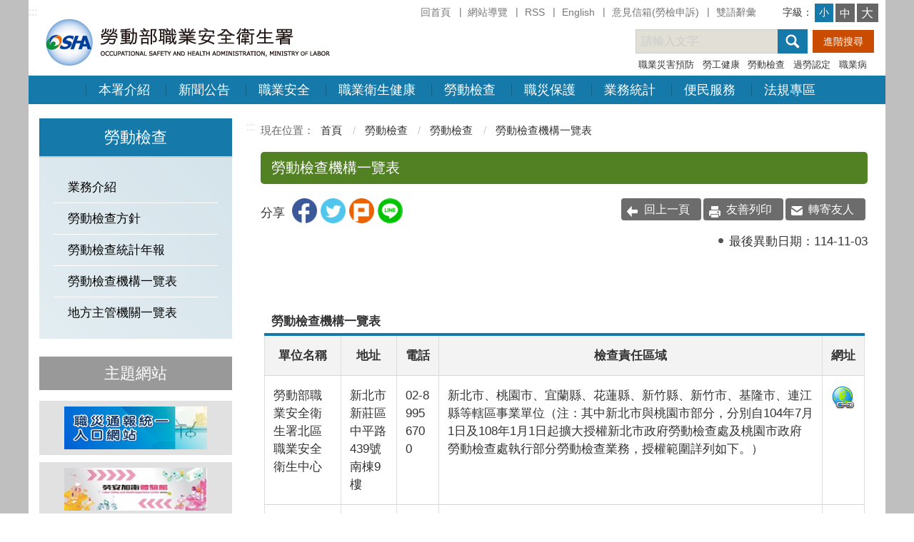

--- FILE ---
content_type: text/html; charset=utf-8
request_url: https://www.osha.gov.tw/48110/48331/48333/48341/51482/
body_size: 11461
content:


<!DOCTYPE html>
<html lang="zh-Hant">
<head>
<script>
        (function (i, s, o, g, r, a, m) {
            i['GoogleAnalyticsObject'] = r; i[r] = i[r] || function () {
                (i[r].q = i[r].q || []).push(arguments)
            }, i[r].l = 1 * new Date(); a = s.createElement(o),
                m = s.getElementsByTagName(o)[0]; a.async = 1; a.src = g; m.parentNode.insertBefore(a, m)
        })(window, document, 'script', 'https://www.google-analytics.com/analytics.js', 'ga');

        ga('create', 'UA-74884365-1', 'auto');
        ga('send', 'pageview');

    </script>

    <!-- Global site tag (gtag.js) - Google Analytics -->
    <script async src="https://www.googletagmanager.com/gtag/js?id=G-8MVW9QN8WR"></script>
    <script>
        window.dataLayer = window.dataLayer || [];
        function gtag() { dataLayer.push(arguments); }
        gtag('js', new Date());

        gtag('config', 'G-8MVW9QN8WR');
    </script>
    <meta charset="utf-8">
    <meta http-equiv="X-UA-Compatible" content="IE=edge">
    <meta name="viewport" content="width=device-width, initial-scale=1.0">
    <meta name="Site" content="職業安全衛生署全球資訊網">
    <meta name="Version" content="中文網">
    <meta name="PageType" content="內容頁">
    <meta name="TreeNode" content="勞動檢查機構一覽表">
    <meta name="ContentTitle" content="勞動檢查機構一覽表">

    <meta property="og:title" content="勞動檢查機構一覽表">
    <meta property="og:type" content="website" />
    <meta property="og:url" content="https://www.osha.gov.tw/48110/48331/48333/48341/51482/" />
    <meta property="og:image" content="https://www.osha.gov.tw/media/zgheqmva/osha.png">
    <meta property="og:image:width" content="50%">
    <meta property="og:image:height" content="50%">
    <meta property="og:site_name" content="職業安全衛生署全球資訊網">
    <meta property="og:description" content="勞動檢查機構一覽表" />

    <meta name="DC.Title" content="勞動檢查機構一覽表" />
    <meta name="DC.Creator" content="職業安全衛生署全球資訊網" />
    <meta name="DC.Subject" content="勞動檢查機構一覽表" />
    <meta name="DC.Description" content="勞動檢查機構一覽表" />
    <meta name="DC.Contributor" content="職業安全衛生署全球資訊網" />
    <meta name="DC.Type" content="文字" />
    <meta name="DC.Format" content="text" />
    <meta name="DC.Source" content="職業安全衛生署全球資訊網" />
    <meta name="DC.Language" content="中文" />
    <meta name="DC.coverage.t.min" content="2025-11-03" />
    <meta name="DC.coverage.t.max" content="2045-11-03" />
    <meta name="DC.Publisher" content="職業安全衛生署全球資訊網" />
    <meta name="DC.Date" content="2015-12-11" />
    <meta name="DC.Identifier" content="A55000100A" />
    <meta name="DC.Relation" content="職業安全衛生署全球資訊網" />
    <meta name="DC.Rights" content="職業安全衛生署全球資訊網" />

    <meta name="Category.Theme" content="300" />
    <meta name="Category.Cake" content="600" />
    <meta name="Category.Service" content="I00" />

    <meta name="keywords" />

    <title>勞動檢查機構一覽表-勞動部職業安全衛生署</title>
    <!-- slick -->
    <link rel="stylesheet" type="text/css" href="/Content/osha//vendor/slick/slick.css" />
    <link rel="stylesheet" type="text/css" href="/Content/osha//vendor/slick/slick-theme.css" />

    <!--原版-->
    <link rel="stylesheet" href="/Content/osha//css/hyui.css">

    <!-- favicon -->
    <link href="/media/b45nsfuy/osha-logo.png" rel="icon" type="image/x-icon">

    
</head>
<body>
<script>
        (function (i, s, o, g, r, a, m) {
            i['GoogleAnalyticsObject'] = r; i[r] = i[r] || function () {
                (i[r].q = i[r].q || []).push(arguments)
            }, i[r].l = 1 * new Date(); a = s.createElement(o),
                m = s.getElementsByTagName(o)[0]; a.async = 1; a.src = g; m.parentNode.insertBefore(a, m)
        })(window, document, 'script', 'https://www.google-analytics.com/analytics.js', 'ga');

        ga('create', 'UA-74884365-1', 'auto');
        ga('send', 'pageview');

    </script>

    <!-- Global site tag (gtag.js) - Google Analytics -->
    <script async src="https://www.googletagmanager.com/gtag/js?id=G-8MVW9QN8WR"></script>
    <script>
        window.dataLayer = window.dataLayer || [];
        function gtag() { dataLayer.push(arguments); }
        gtag('js', new Date());

        gtag('config', 'G-8MVW9QN8WR');
    </script>
    <!-- 直接跳主內容區 -->
    <a class="goCenter" href="#aC" tabindex="1">按Enter到主內容區</a>

    
<div class="wrapper">
    <!-- header Start -->
    <header class="header ">
        

<header class="header">
    <div class="container">
        <a class="accesskey" href="#aU" id="aU" accesskey="U" title="網站標題" tabindex="2">:::</a>
        <!-- navigation Start -->
        <nav class="navigation" role="navigation" aria-label="頁首功能列">
                    <ul>
                                <li>
                                    <a href="/umbraco/surface/Ini/CountAndRedirectUrl?nodeId=104920" title="回首頁" target="" id="home" sec="header" rel="noopener noreferrer">回首頁</a>
                                </li>
                                <li>
                                    <a href="/umbraco/surface/Ini/CountAndRedirectUrl?nodeId=104919" title="網站導覽" target="" id="home" sec="header" rel="noopener noreferrer">網站導覽</a>
                                </li>
                                <li>
                                    <a href="/48757/48758/60382/post" title="RSS" target="_self" id="home" sec="header" rel="noopener noreferrer">RSS</a>
                                </li>
                                <li>
                                    <a href="/umbraco/surface/Ini/CountAndRedirectUrl?nodeId=104918" title="English(另開新視窗)" target="_blank" id="home" sec="header" rel="noopener noreferrer">English</a>
                                </li>
                                <li>
                                    <a href="/umbraco/surface/Ini/CountAndRedirectUrl?nodeId=104922" title="意見信箱(勞檢申訴)(另開新視窗)" target="_blank" id="home" sec="header" rel="noopener noreferrer">意見信箱(勞檢申訴)</a>
                                </li>
                                <li>
                                    <a href="/umbraco/surface/Ini/CountAndRedirectUrl?nodeId=104921" title="雙語辭彙" target="" id="home" sec="header" rel="noopener noreferrer">雙語辭彙</a>
                                </li>
                    </ul>
        </nav>
        <!-- navigation end -->
        <h1>
            <a href="/" tabindex="3" title="logo" rel="noopener noreferrer"><img src="/Content/osha/images/logo.png" alt="勞動部職業安全衛生署logo" /></a>
        </h1>
        <!-- 字級設定 start -->
        <div class="font_size">
            <span>字級：</span>
            <!-- 英文用<span>font-size：</span> -->
            <ul>
                <li><a href="#" class="small" title="小字級" rel="noopener noreferrer">小</a></li>
                <li><a href="#" class="medium" title="中字級" rel="noopener noreferrer">中</a></li>
                <li><a href="#" class="large" title="大字級" rel="noopener noreferrer">大</a></li>
            </ul>
        </div>
        <!--字級設定 end -->
        <!-- noscript -->
        <noscript>
您的瀏覽器不支援JavaScript語法，JavaScript語法並不影響內容的陳述。您可使用按鍵盤上的Ctrl鍵+ (+)鍵放大/(-)鍵縮小來改變字型大小；回到上一頁可使用瀏覽器提供的 Alt+左方向鍵(←) 快速鍵功能；列印可使用瀏覽器提供的(Ctrl+P)功能。您的瀏覽器，不支援script語法，若您的瀏覽器無法支援請點選此超連結            <a href="#" rel="noopener noreferrer">網站導覽</a>
        </noscript>

        <!-- Search Start -->
        <section class="search">
            <noscript>
您的瀏覽器不支援 JavaScript 或 JavaScript已停用            </noscript>
            <form action="/48757/135195/" class="form_inline">
                <div class="form_grp">
                    <label for="q">關鍵字查詢</label>
                    <input name="q" id="q" type="text" placeholder="請輸入文字" accesskey="S" title="請輸入文字" aria-label="搜尋網站內容">
                    <input name="search" type="submit" title="查詢" value="搜尋 " style="vertical-align:middle" />
                </div>
                <div class="btn_grp">
                    <input name="" title="進階搜尋（另開視窗" type="submit" value="進階搜尋 " onclick="window.open('https://www.google.com.tw/advanced_search?as_sitesearch='+location.hostname)" />
                </div>
            </form>
                    <div class="keywordHot">
                        <ul>
                                <li>
                                    <a href="/48757/135195/?q=職業災害預防" title="職業災害預防" id="home" sec="header" rel="noopener noreferrer">職業災害預防</a>
                                </li>
                                <li>
                                    <a href="/48757/135195/?q=勞工健康" title="勞工健康" id="home" sec="header" rel="noopener noreferrer">勞工健康</a>
                                </li>
                                <li>
                                    <a href="/48757/135195/?q=勞動檢查" title="勞動檢查" id="home" sec="header" rel="noopener noreferrer">勞動檢查</a>
                                </li>
                                <li>
                                    <a href="/48757/135195/?q=過勞認定" title="過勞認定" id="home" sec="header" rel="noopener noreferrer">過勞認定</a>
                                </li>
                                <li>
                                    <a href="/48757/135195/?q=職業病" title="職業病" id="home" sec="header" rel="noopener noreferrer">職業病</a>
                                </li>
                        </ul>
                    </div>
        </section>

        <!-- menu Start -->
        <nav class="menu" role="navigation" aria-label="主選單">
            <ul>
                    <li>
                        <a href="https://www.osha.gov.tw/48110/48111/normalnodelist" title="本署介紹" target="_self" rel="noopener noreferrer">本署介紹</a>
                            <ul>
                                    <li>
                                        <a href="https://www.osha.gov.tw/48110/48111/145067/nodelist" title="正副首長介紹" target="_self" id="home" sec="header" rel="noopener noreferrer">正副首長介紹</a>
                                    </li>
                                    <li>
                                        <a href="https://www.osha.gov.tw/48110/48111/48117/49557/post" title="發展沿革" target="_self" id="home" sec="header" rel="noopener noreferrer">發展沿革</a>
                                    </li>
                                    <li>
                                        <a href="https://www.osha.gov.tw/48110/48111/48119/lpsimplelist" title="職掌及組織" target="_self" id="home" sec="header" rel="noopener noreferrer">職掌及組織</a>
                                    </li>
                                    <li>
                                        <a href="https://www.osha.gov.tw/48110/48111/48121/49566/post" title="聯絡資訊" target="_self" id="home" sec="header" rel="noopener noreferrer">聯絡資訊</a>
                                    </li>
                            </ul>
                    </li>
                    <li>
                        <a href="https://www.osha.gov.tw/48110/48417/normalnodelist" title="新聞公告" target="_self" rel="noopener noreferrer">新聞公告</a>
                            <ul>
                                    <li>
                                        <a href="https://www.osha.gov.tw/48110/48417/48419/lpsimplelist" title="新聞稿" target="_self" id="home" sec="header" rel="noopener noreferrer">新聞稿</a>
                                    </li>
                                    <li>
                                        <a href="https://www.osha.gov.tw/48110/48417/48421/lpsimplelist" title="即時新聞澄清" target="_self" id="home" sec="header" rel="noopener noreferrer">即時新聞澄清</a>
                                    </li>
                                    <li>
                                        <a href="https://www.osha.gov.tw/48110/48417/48423/lpsimplelist" title="公布欄" target="_self" id="home" sec="header" rel="noopener noreferrer">公布欄</a>
                                    </li>
                                    <li>
                                        <a href="https://www.osha.gov.tw/48110/48417/48425/lpsimplelist" title="活動訊息" target="_self" id="home" sec="header" rel="noopener noreferrer">活動訊息</a>
                                    </li>
                                    <li>
                                        <a href="https://www.osha.gov.tw/48110/48417/198096/nodelist" title="職場重大職災/違法資訊公布專區" target="_self" id="home" sec="header" rel="noopener noreferrer">職場重大職災/違法資訊公布專區</a>
                                    </li>
                                    <li>
                                        <a href="https://www.osha.gov.tw/48110/48417/48427/lpsimplelist" title="職災案例宣導" target="_self" id="home" sec="header" rel="noopener noreferrer">職災案例宣導</a>
                                    </li>
                                    <li>
                                        <a href="https://www.osha.gov.tw/48110/48417/162283/nodelist" title="國內外重大工安事故訊息" target="_self" id="home" sec="header" rel="noopener noreferrer">國內外重大工安事故訊息</a>
                                    </li>
                                    <li>
                                        <a href="https://www.osha.gov.tw/48110/48417/48429/nodelist" title="就業資訊" target="_self" id="home" sec="header" rel="noopener noreferrer">就業資訊</a>
                                    </li>
                                    <li>
                                        <a href="https://www.osha.gov.tw/48110/48417/48443/lpsimplelist" title="招標資訊" target="_self" id="home" sec="header" rel="noopener noreferrer">招標資訊</a>
                                    </li>
                                    <li>
                                        <a href="https://www.osha.gov.tw/48110/48417/137552/nodelist" title="職安衛廉政跨域合作專區" target="_self" id="home" sec="header" rel="noopener noreferrer">職安衛廉政跨域合作專區</a>
                                    </li>
                                    <li>
                                        <a href="/umbraco/surface/Ini/CountAndRedirectUrl?nodeId=49622" title="勞動部重大政策(另開新視窗)" target="_blank" id="home" sec="header" rel="noopener noreferrer">勞動部重大政策</a>
                                    </li>
                            </ul>
                    </li>
                    <li>
                        <a href="https://www.osha.gov.tw/48110/48129/normalnodelist" title="職業安全" target="_self" rel="noopener noreferrer">職業安全</a>
                            <ul>
                                    <li>
                                        <a href="https://www.osha.gov.tw/48110/48129/48131/nodelist" title="職業安全衛生管理" target="_self" id="home" sec="header" rel="noopener noreferrer">職業安全衛生管理</a>
                                    </li>
                                    <li>
                                        <a href="https://www.osha.gov.tw/48110/48129/48141/48143/lpsimplelist" title="職業安全衛生教育訓練" target="_self" id="home" sec="header" rel="noopener noreferrer">職業安全衛生教育訓練</a>
                                    </li>
                                    <li>
                                        <a href="https://www.osha.gov.tw/48110/48129/48145/nodelist" title="職業安全衛生獎項" target="_self" id="home" sec="header" rel="noopener noreferrer">職業安全衛生獎項</a>
                                    </li>
                                    <li>
                                        <a href="https://www.osha.gov.tw/48110/48129/48155/nodelist" title="政府機關職業安全衛生績效評核" target="_self" id="home" sec="header" rel="noopener noreferrer">政府機關職業安全衛生績效評核</a>
                                    </li>
                                    <li>
                                        <a href="https://www.osha.gov.tw/48110/48129/48165/nodelist" title="綜合安全" target="_self" id="home" sec="header" rel="noopener noreferrer">綜合安全</a>
                                    </li>
                                    <li>
                                        <a href="https://www.osha.gov.tw/48110/48129/48177/nodelist" title="營造安全" target="_self" id="home" sec="header" rel="noopener noreferrer">營造安全</a>
                                    </li>
                                    <li>
                                        <a href="https://www.osha.gov.tw/48110/48129/48193/nodelist" title="危險性機械設備安全" target="_self" id="home" sec="header" rel="noopener noreferrer">危險性機械設備安全</a>
                                    </li>
                                    <li>
                                        <a href="https://www.osha.gov.tw/48110/48129/48205/49979/post" title="機械設備器具安全管理" target="_self" id="home" sec="header" rel="noopener noreferrer">機械設備器具安全管理</a>
                                    </li>
                                    <li>
                                        <a href="https://www.osha.gov.tw/48110/48129/182502/nodelist" title="宣導資料" target="_self" id="home" sec="header" rel="noopener noreferrer">宣導資料</a>
                                    </li>
                            </ul>
                    </li>
                    <li>
                        <a href="https://www.osha.gov.tw/48110/48207/normalnodelist" title="職業衛生健康" target="_self" rel="noopener noreferrer">職業衛生健康</a>
                            <ul>
                                    <li>
                                        <a href="https://www.osha.gov.tw/48110/48207/48209/nodelist" title="作業環境監測" target="_self" id="home" sec="header" rel="noopener noreferrer">作業環境監測</a>
                                    </li>
                                    <li>
                                        <a href="https://www.osha.gov.tw/48110/48207/48223/nodelist" title="化學品管理" target="_self" id="home" sec="header" rel="noopener noreferrer">化學品管理</a>
                                    </li>
                                    <li>
                                        <a href="https://www.osha.gov.tw/48110/48207/48235/nodelist" title="勞工健康服務" target="_self" id="home" sec="header" rel="noopener noreferrer">勞工健康服務</a>
                                    </li>
                                    <li>
                                        <a href="https://www.osha.gov.tw/48110/48207/48249/nodelist" title="勞工體格及健康檢查" target="_self" id="home" sec="header" rel="noopener noreferrer">勞工體格及健康檢查</a>
                                    </li>
                                    <li>
                                        <a href="https://www.osha.gov.tw/48110/48207/48289/nodelist" title="呼吸防護計畫專區" target="_self" id="home" sec="header" rel="noopener noreferrer">呼吸防護計畫專區</a>
                                    </li>
                                    <li>
                                        <a href="https://www.osha.gov.tw/48110/48207/48299/nodelist" title="局限空間作業專區" target="_self" id="home" sec="header" rel="noopener noreferrer">局限空間作業專區</a>
                                    </li>
                                    <li>
                                        <a href="https://www.osha.gov.tw/48110/48207/48309/nodelist" title="高氣溫作業危害預防專區" target="_self" id="home" sec="header" rel="noopener noreferrer">高氣溫作業危害預防專區</a>
                                    </li>
                                    <li>
                                        <a href="https://www.osha.gov.tw/48110/48207/48319/nodelist" title="石綿專區" target="_self" id="home" sec="header" rel="noopener noreferrer">石綿專區</a>
                                    </li>
                                    <li>
                                        <a href="https://www.osha.gov.tw/48110/48207/134603/nodelist" title="職場永續健康與安全SDGs專區" target="_self" id="home" sec="header" rel="noopener noreferrer">職場永續健康與安全SDGs專區</a>
                                    </li>
                                    <li>
                                        <a href="https://www.osha.gov.tw/48110/48207/150366/150380/post" title="工業通風專區" target="_self" id="home" sec="header" rel="noopener noreferrer">工業通風專區</a>
                                    </li>
                                    <li>
                                        <a href="https://www.osha.gov.tw/48110/48207/195642/nodelist" title="職場霸凌防治及職場不法侵害預防專區" target="_self" id="home" sec="header" rel="noopener noreferrer">職場霸凌防治及職場不法侵害預防專區</a>
                                    </li>
                            </ul>
                    </li>
                    <li>
                        <a href="https://www.osha.gov.tw/48110/48331/normalnodelist" title="勞動檢查" target="_self" rel="noopener noreferrer">勞動檢查</a>
                            <ul>
                                    <li>
                                        <a href="https://www.osha.gov.tw/48110/48331/48333/nodelist" title="勞動檢查" target="_self" id="home" sec="header" rel="noopener noreferrer">勞動檢查</a>
                                    </li>
                                    <li>
                                        <a href="/umbraco/surface/Ini/CountAndRedirectUrl?nodeId=51484" title="安全衛生工作守則備查資料登錄訊息(另開新視窗)" target="_blank" id="home" sec="header" rel="noopener noreferrer">安全衛生工作守則備查資料登錄訊息</a>
                                    </li>
                                    <li>
                                        <a href="/umbraco/surface/Ini/CountAndRedirectUrl?nodeId=51485" title="職業安全衛生管理單位及人員設置報備系統(另開新視窗)" target="_blank" id="home" sec="header" rel="noopener noreferrer">職業安全衛生管理單位及人員設置報備系統</a>
                                    </li>
                                    <li>
                                        <a href="/umbraco/surface/Ini/CountAndRedirectUrl?nodeId=51486" title="職業災害統計月報(另開新視窗)" target="_blank" id="home" sec="header" rel="noopener noreferrer">職業災害統計月報</a>
                                    </li>
                                    <li>
                                        <a href="/umbraco/surface/Ini/CountAndRedirectUrl?nodeId=51487" title="事業單位職災通報(另開新視窗)" target="_blank" id="home" sec="header" rel="noopener noreferrer">事業單位職災通報</a>
                                    </li>
                                    <li>
                                        <a href="/umbraco/surface/Ini/CountAndRedirectUrl?nodeId=51488" title="製程安全評估報告備查結果查詢(另開新視窗)" target="_blank" id="home" sec="header" rel="noopener noreferrer">製程安全評估報告備查結果查詢</a>
                                    </li>
                                    <li>
                                        <a href="/umbraco/surface/Ini/CountAndRedirectUrl?nodeId=51489" title="丁類危險性工作場所送審案件查詢(另開新視窗)" target="_blank" id="home" sec="header" rel="noopener noreferrer">丁類危險性工作場所送審案件查詢</a>
                                    </li>
                                    <li>
                                        <a href="/umbraco/surface/Ini/CountAndRedirectUrl?nodeId=51490" title="危險作業線上通報系統(另開新視窗)" target="_blank" id="home" sec="header" rel="noopener noreferrer">危險作業線上通報系統</a>
                                    </li>
                                    <li>
                                        <a href="https://www.osha.gov.tw/48110/48331/48359/lpsimplelist" title="危險性機械設備申請作業流程" target="_self" id="home" sec="header" rel="noopener noreferrer">危險性機械設備申請作業流程</a>
                                    </li>
                                    <li>
                                        <a href="https://www.osha.gov.tw/48110/48331/48361/51513/post" title="危險性工作場所申請審查及檢查流程" target="_self" id="home" sec="header" rel="noopener noreferrer">危險性工作場所申請審查及檢查流程</a>
                                    </li>
                            </ul>
                    </li>
                    <li>
                        <a href="https://www.osha.gov.tw/48110/48363/normalnodelist" title="職災保護" target="_self" rel="noopener noreferrer">職災保護</a>
                            <ul>
                                    <li>
                                        <a href="https://www.osha.gov.tw/48110/48363/133486/nodelist" title="《災保法》職災預防及重建專區" target="_self" id="home" sec="header" rel="noopener noreferrer">《災保法》職災預防及重建專區</a>
                                    </li>
                                    <li>
                                        <a href="https://www.osha.gov.tw/48110/48363/48365/nodelist" title="職災勞工失能津貼等相關補助" target="_self" id="home" sec="header" rel="noopener noreferrer">職災勞工失能津貼等相關補助</a>
                                    </li>
                                    <li>
                                        <a href="https://www.osha.gov.tw/48110/48363/133456/nodelist" title="職業傷病診治、通報及職業病鑑定" target="_self" id="home" sec="header" rel="noopener noreferrer">職業傷病診治、通報及職業病鑑定</a>
                                    </li>
                                    <li>
                                        <a href="https://www.osha.gov.tw/48110/48363/133964/nodelist" title="民間團體申請職災預防及重建補助" target="_self" id="home" sec="header" rel="noopener noreferrer">民間團體申請職災預防及重建補助</a>
                                    </li>
                                    <li>
                                        <a href="https://www.osha.gov.tw/48110/48363/133471/nodelist" title="職災勞工復工津貼及補助" target="_self" id="home" sec="header" rel="noopener noreferrer">職災勞工復工津貼及補助</a>
                                    </li>
                                    <li>
                                        <a href="https://www.osha.gov.tw/48110/48363/167999/nodelist" title="職災勞工重建服務" target="_self" id="home" sec="header" rel="noopener noreferrer">職災勞工重建服務</a>
                                    </li>
                                    <li>
                                        <a href="https://www.osha.gov.tw/48110/48363/198214/nodelist" title="職災勞工及其家屬法律權益協助" target="_self" id="home" sec="header" rel="noopener noreferrer">職災勞工及其家屬法律權益協助</a>
                                    </li>
                            </ul>
                    </li>
                    <li>
                        <a href="https://www.osha.gov.tw/48110/48445/normalnodelist" title="業務統計" target="_self" rel="noopener noreferrer">業務統計</a>
                            <ul>
                                    <li>
                                        <a href="/umbraco/surface/Ini/CountAndRedirectUrl?nodeId=55667" title="勞動統計查詢網(另開新視窗)" target="_blank" id="home" sec="header" rel="noopener noreferrer">勞動統計查詢網</a>
                                    </li>
                                    <li>
                                        <a href="/umbraco/surface/Ini/CountAndRedirectUrl?nodeId=55668" title="本署年報(另開新視窗)" target="_blank" id="home" sec="header" rel="noopener noreferrer">本署年報</a>
                                    </li>
                                    <li>
                                        <a href="https://www.osha.gov.tw/48110/48445/48451/48453/lpsimplelist" title="本署業務統計" target="_self" id="home" sec="header" rel="noopener noreferrer">本署業務統計</a>
                                    </li>
                                    <li>
                                        <a href="https://www.osha.gov.tw/48110/48445/48457/48459/lpsimplelist" title="年報統計" target="_self" id="home" sec="header" rel="noopener noreferrer">年報統計</a>
                                    </li>
                            </ul>
                    </li>
                    <li>
                        <a href="https://www.osha.gov.tw/48110/48461/normalnodelist" title="便民服務" target="_self" rel="noopener noreferrer">便民服務</a>
                            <ul>
                                    <li>
                                        <a href="https://www.osha.gov.tw/48110/48461/48463/nodelist" title="常見問答" target="_self" id="home" sec="header" rel="noopener noreferrer">常見問答</a>
                                    </li>
                                    <li>
                                        <a href="https://www.osha.gov.tw/48110/48461/48517/nodelist" title="檔案下載" target="_self" id="home" sec="header" rel="noopener noreferrer">檔案下載</a>
                                    </li>
                                    <li>
                                        <a href="https://www.osha.gov.tw/48110/48461/48561/nodelist" title="政府資訊公開" target="_self" id="home" sec="header" rel="noopener noreferrer">政府資訊公開</a>
                                    </li>
                                    <li>
                                        <a href="https://www.osha.gov.tw/48110/48461/48591/nodelist" title="廉政園地" target="_self" id="home" sec="header" rel="noopener noreferrer">廉政園地</a>
                                    </li>
                                    <li>
                                        <a href="https://www.osha.gov.tw/48110/48461/48605/lpsimplelist" title="性別平等專區" target="_self" id="home" sec="header" rel="noopener noreferrer">性別平等專區</a>
                                    </li>
                                    <li>
                                        <a href="/umbraco/surface/Ini/CountAndRedirectUrl?nodeId=58592" title="意見信箱(勞檢申訴)(另開新視窗)" target="_blank" id="home" sec="header" rel="noopener noreferrer">意見信箱(勞檢申訴)</a>
                                    </li>
                                    <li>
                                        <a href="/umbraco/surface/Ini/CountAndRedirectUrl?nodeId=167353" title="線上報名(另開新視窗)" target="_blank" id="home" sec="header" rel="noopener noreferrer">線上報名</a>
                                    </li>
                                    <li>
                                        <a href="/umbraco/surface/Ini/CountAndRedirectUrl?nodeId=167352" title="線上報名(需課程識別碼)(另開新視窗)" target="_blank" id="home" sec="header" rel="noopener noreferrer">線上報名(需課程識別碼)</a>
                                    </li>
                                    <li>
                                        <a href="https://www.osha.gov.tw/48110/48461/48611/135656/nodelist" title="影音專區" target="_self" id="home" sec="header" rel="noopener noreferrer">影音專區</a>
                                    </li>
                                    <li>
                                        <a href="https://www.osha.gov.tw/48110/48461/48617/nodelist" title="勞動基準法專區" target="_self" id="home" sec="header" rel="noopener noreferrer">勞動基準法專區</a>
                                    </li>
                                    <li>
                                        <a href="https://www.osha.gov.tw/48110/48461/48649/nodelist" title="過勞專區" target="_self" id="home" sec="header" rel="noopener noreferrer">過勞專區</a>
                                    </li>
                                    <li>
                                        <a href="https://www.osha.gov.tw/48110/48461/48659/nodelist" title="未加勞保職災勞工補助專區" target="_self" id="home" sec="header" rel="noopener noreferrer">未加勞保職災勞工補助專區</a>
                                    </li>
                                    <li>
                                        <a href="https://www.osha.gov.tw/48110/48461/48677/nodelist" title="各類補助" target="_self" id="home" sec="header" rel="noopener noreferrer">各類補助</a>
                                    </li>
                                    <li>
                                        <a href="https://www.osha.gov.tw/48110/48461/48683/nodelist" title="出版品專區" target="_self" id="home" sec="header" rel="noopener noreferrer">出版品專區</a>
                                    </li>
                                    <li>
                                        <a href="https://www.osha.gov.tw/48110/48461/48693/lpsimplelist" title="業務單位聯絡資訊" target="_self" id="home" sec="header" rel="noopener noreferrer">業務單位聯絡資訊</a>
                                    </li>
                                    <li>
                                        <a href="https://www.osha.gov.tw/48110/48461/48695/lpsimplelist" title="外籍移工安全衛生宣導專區" target="_self" id="home" sec="header" rel="noopener noreferrer">外籍移工安全衛生宣導專區</a>
                                    </li>
                                    <li>
                                        <a href="/umbraco/surface/Ini/CountAndRedirectUrl?nodeId=58934" title="勞動權益相關問題(另開新視窗)" target="_blank" id="home" sec="header" rel="noopener noreferrer">勞動權益相關問題</a>
                                    </li>
                                    <li>
                                        <a href="https://www.osha.gov.tw/48110/48461/48699/nodelist" title="丁種職業安全衛生業務主管宣導專區" target="_self" id="home" sec="header" rel="noopener noreferrer">丁種職業安全衛生業務主管宣導專區</a>
                                    </li>
                                    <li>
                                        <a href="https://www.osha.gov.tw/48110/48461/133415/lpsimplelist" title="消費者保護專區" target="_self" id="home" sec="header" rel="noopener noreferrer">消費者保護專區</a>
                                    </li>
                                    <li>
                                        <a href="https://www.osha.gov.tw/48110/48461/133421/lpsimplelist" title="職業傷病暨職災通報專區" target="_self" id="home" sec="header" rel="noopener noreferrer">職業傷病暨職災通報專區</a>
                                    </li>
                                    <li>
                                        <a href="https://www.osha.gov.tw/48110/48461/167934/lpsimplelist" title="其他機關宣導品" target="_self" id="home" sec="header" rel="noopener noreferrer">其他機關宣導品</a>
                                    </li>
                                    <li>
                                        <a href="https://www.osha.gov.tw/48110/48461/169194/lpsimplelist" title="勤休制度專區" target="_self" id="home" sec="header" rel="noopener noreferrer">勤休制度專區</a>
                                    </li>
                                    <li>
                                        <a href="https://www.osha.gov.tw/48110/48461/184108/nodelist" title="國際職業安全衛生資訊" target="_self" id="home" sec="header" rel="noopener noreferrer">國際職業安全衛生資訊</a>
                                    </li>
                            </ul>
                    </li>
                    <li>
                        <a href="https://www.osha.gov.tw/48110/48713/normalnodelist" title="法規專區" target="_self" rel="noopener noreferrer">法規專區</a>
                            <ul>
                                    <li>
                                        <a href="https://www.osha.gov.tw/48110/48713/48729/lpsimplelist" title="法律" target="_self" id="home" sec="header" rel="noopener noreferrer">法律</a>
                                    </li>
                                    <li>
                                        <a href="https://www.osha.gov.tw/48110/48713/48731/lpsimplelist" title="法規命令" target="_self" id="home" sec="header" rel="noopener noreferrer">法規命令</a>
                                    </li>
                                    <li>
                                        <a href="https://www.osha.gov.tw/48110/48713/48733/lpsimplelist" title="行政規則" target="_self" id="home" sec="header" rel="noopener noreferrer">行政規則</a>
                                    </li>
                                    <li>
                                        <a href="https://www.osha.gov.tw/48110/48713/48735/lpsimplelist" title="指引" target="_self" id="home" sec="header" rel="noopener noreferrer">指引</a>
                                    </li>
                                    <li>
                                        <a href="https://www.osha.gov.tw/48110/48713/48737/lpsimplelist" title="解釋令函" target="_self" id="home" sec="header" rel="noopener noreferrer">解釋令函</a>
                                    </li>
                                    <li>
                                        <a href="https://www.osha.gov.tw/48110/48713/48739/lpsimplelist" title="公告" target="_self" id="home" sec="header" rel="noopener noreferrer">公告</a>
                                    </li>
                                    <li>
                                        <a href="/umbraco/surface/Ini/CountAndRedirectUrl?nodeId=60301" title="勞動法令查詢系統(另開新視窗)" target="_blank" id="home" sec="header" rel="noopener noreferrer">勞動法令查詢系統</a>
                                    </li>
                                    <li>
                                        <a href="https://www.osha.gov.tw/48110/48713/48743/nodelist" title="職業安全衛生法" target="_self" id="home" sec="header" rel="noopener noreferrer">職業安全衛生法</a>
                                    </li>
                            </ul>
                    </li>
            </ul>
    </nav>

    </div>
</header>


    </header>
    <!-- header End -->
    <!-- main Start -->
    <div id="center" class="main innerpage">
        <div class="container">
                <!-- 左欄 start -->
                <div class="mainleftblock">
                    <div class="submenu">
                                <div class="title">勞動檢查</div>
                                <ul>
                                        <li>
                                            <a href="https://www.osha.gov.tw/48110/48331/48333/48335/50821/post" target="_self" title="業務介紹" rel="noopener noreferrer">
                                                業務介紹
                                            </a>
                                        </li>
                                        <li>
                                            <a href="https://www.osha.gov.tw/48110/48331/48333/48337/lpsimplelist" target="_self" title="勞動檢查方針" rel="noopener noreferrer">
                                                勞動檢查方針
                                            </a>
                                        </li>
                                        <li>
                                            <a href="https://www.osha.gov.tw/48110/48331/48333/48339/lpsimplelist" target="_self" title="勞動檢查統計年報" rel="noopener noreferrer">
                                                勞動檢查統計年報
                                            </a>
                                        </li>
                                        <li>
                                            <a href="https://www.osha.gov.tw/48110/48331/48333/48341/51482/post" target="_self" title="勞動檢查機構一覽表" rel="noopener noreferrer">
                                                勞動檢查機構一覽表
                                            </a>
                                        </li>
                                        <li>
                                            <a href="https://www.osha.gov.tw/48110/48331/48333/48343/51483/post" target="_self" title="地方主管機關一覽表" rel="noopener noreferrer">
                                                地方主管機關一覽表
                                            </a>
                                        </li>
                                </ul>

                    </div>


                            <!--主題網站 start -->
                            <div class="agency_inblock">
                                <div class="title">主題網站</div>
                                <ul>
                                        <li>
                                            <a href="/umbraco/surface/Ini/CountAndRedirectUrl?nodeId=169629" target="_blank" title="職災通報統一入口網站(另開新視窗)" rel="noopener noreferrer">
                                                    <img src="/media/b5fldwsi/職災通報統一-入口網站.png" alt="職災通報統一 入口網站">
                                            </a>
                                        </li>
                                        <li>
                                            <a href="/umbraco/surface/Ini/CountAndRedirectUrl?nodeId=136964" target="_blank" title="勞安加衛體驗館(另開新視窗)" rel="noopener noreferrer">
                                                    <img src="/media/4zwoddjc/體驗館banner.jpg" alt="體驗館banner">
                                            </a>
                                        </li>
                                        <li>
                                            <a href="/umbraco/surface/Ini/CountAndRedirectUrl?nodeId=60541" target="_blank" title="營造業職業安全衛生管理系統資訊應用平台(另開新視窗)" rel="noopener noreferrer">
                                                    <img src="/media/zvik33af/營造業職業安全衛生管理系統資訊應用平台3.png" alt="營造業職業安全衛生管理系統資訊應用平台3">
                                            </a>
                                        </li>
                                        <li>
                                            <a href="/umbraco/surface/Ini/CountAndRedirectUrl?nodeId=60538" target="_blank" title="優良工程金安獎資訊管理系統(另開新視窗)" rel="noopener noreferrer">
                                                    <img src="/media/ecafjmz1/優良工程網頁資訊管理系統-136x47主題網頁.jpg" alt="優良工程網頁資訊管理系統-136x47主題網頁.jpg">
                                            </a>
                                        </li>
                                        <li>
                                            <a href="/umbraco/surface/Ini/CountAndRedirectUrl?nodeId=60535" target="_blank" title="中小企業臨場健康服務補助系統(另開新視窗)" rel="noopener noreferrer">
                                                    <img src="/media/sablvqjh/banner-中小企業臨場服務補助系統4.jpg" alt="banner-中小企業臨場服務補助系統4.jpg">
                                            </a>
                                        </li>
                                </ul>
                            </div>
                            <!--主題網站 end -->

                </div>
            <!-- 右欄內容 start -->
            <div class="center_block">
                <a class="accesskey" href="#aC" id="aC" accesskey="C" title="主要內容區">:::</a>
                <!-- breadcrumb路徑 -->
                


    <div class="breadcrumb">
        <ul>
                    <li>
                        <a href="/" title="首頁" target="_self" rel="noopener noreferrer">首頁</a>
                    </li>
                        <li>
                            <a href="https://www.osha.gov.tw/48110/48331/normalnodelist" title="勞動檢查" target="_self" rel="noopener noreferrer">勞動檢查</a>
                        </li>
                        <li>
                            <a href="https://www.osha.gov.tw/48110/48331/48333/nodelist" title="勞動檢查" target="_self" rel="noopener noreferrer">勞動檢查</a>
                        </li>
                        <li>
                            <a href="https://www.osha.gov.tw/48110/48331/48333/48341/51482/post" title="勞動檢查機構一覽表" target="_self" rel="noopener noreferrer">勞動檢查機構一覽表</a>
                        </li>
        </ul>
    </div>

                <!-- h2節點 -->
                    <h2>勞動檢查機構一覽表</h2>
                
<style>
    .file_download_custom {
        width: 100%;
        margin: 0 auto;
        overflow: hidden;
        *zoom: 1
    }

        .file_download_custom h3 {
            font-size: 1.5em;
            padding: 12px 0px 15px 0px;
            margin: 0.5em 0px 0.2em;
            border-bottom: 1px solid #642303
        }

        .file_download_custom ul {
            counter-reset: counter;
            list-style-type: none;
            padding: 0;
            margin-left: 1em
        }


        .file_download_custom li {
            position: relative;
            margin-bottom: 10px;
            padding-left: 1em;
            border-bottom: 1px dashed #AAA;
            clear: both;
            overflow: hidden;
            padding-bottom: .5em
        }

            .file_download_custom li:before {
                position: absolute;
                top: .8em;
                left: .2em;
                text-align: right;
                width: 30px;
                width: 6px;
                height: 6px;
                border-radius: 50%;
                background: #999;
                content: ""
            }

            .file_download_custom li .update,
            .file_download_custom li .file_view {
                font-size: .813em;
                color: #AAA;
                width: 120px;
                padding-left: 35px;
                float: none;
                margin-top: 5px
            }

            .file_download_custom li .update {
                width: 150px
            }

            .file_download_custom li a {
                padding: 0px;
                position: relative;
                height: auto;
                line-height: 20px;
                display: inline-block;
                vertical-align: middle;
                margin: 0px .2em;
                min-width: 32px;
                text-align: center;
                text-indent: -9999px;
                height: 34px;
                overflow: hidden;
                white-space: nowrap;
                text-overflow: ellipsis;
                -moz-box-sizing: border-box;
                -webkit-box-sizing: border-box;
                box-sizing: border-box;
                margin-bottom: .1em;
            }

                .file_download_custom li a:after {
                    content: "";
                    background: url('');
                }

                .file_download_custom li a img {
                    width: 26px;
                    height: 28px;
                    position: absolute;
                    top: 3px;
                    left: 3px;
                    text-align: right;
                }
</style>

            <section class="cp">
                        <!-- 社群分享 start-->
                        <div class="share">
                            <span>分享</span>
                            <ul>
                                <li>
                                    <a target="_blank" rel="noopener noreferrer" " title=" facebook 分享 另開新視窗" href="https://www.facebook.com/share.php?u=https://www.osha.gov.tw/48110/48331/48333/48341/51482/">
                                        <img src="/Content/osha//images/function_fb.png" alt="facebook">
                                    </a>
                                </li>
                                <li>
                                    <a target="_blank" rel="noopener noreferrer" title="Twitter 分享 另開新視窗" href="https://twitter.com/home/?status=https://www.osha.gov.tw/48110/48331/48333/48341/51482/">
                                        <img src="/Content/osha//images/function_twitter.png" alt="twitter">
                                    </a>
                                </li>
                                <li>
                                    <a target="_blank" rel="noopener noreferrer" title="plurk 分享 另開新視窗" href="http://www.plurk.com/?status=https://www.osha.gov.tw/48110/48331/48333/48341/51482/">
                                        <img src="/Content/osha//images/function_plurk.png" alt="plurk">
                                    </a>
                                </li>
                                <li>
                                    <a title="LINE 分享 另開新視窗" href="https://social-plugins.line.me/lineit/share?url=https://www.osha.gov.tw/48110/48331/48333/48341/51482/&text=勞動檢查機構一覽表&from=line_scheme" target="_blank" rel="noopener noreferrer">
                                        <img src="/Content/osha//images/function_line.png" alt="line">
                                    </a>
                                </li>
                            </ul>
                        </div>
                        <!-- function功能區塊  start-->
                        <div class="function">
                            <ul>
                                <li class="back">
                                    <a href="javascript:history.back();" title="回上一頁" rel="noopener noreferrer">回上一頁</a>
                                </li>
                                <li class="print">
                                    <a href="/48110/48331/48333/48341/51482/?cprint=pt" target="_blank" title="友善列印 (另開新視窗)" rel="noopener noreferrer">友善列印</a>
                                </li>
                                    <li class="forward">
                                        <a href="?forward=Y" title="轉寄友人" rel="noopener noreferrer">轉寄友人</a>
                                    </li>
                            </ul>
                        </div>
                        <!-- function功能區塊  end-->
                <ul class="info">
                    <li>最後異動日期：<em>114-11-03</em></li>
                    <!--僅示意放置其他資訊的狀況 -->
                </ul>
                <article>
                    <!DOCTYPE html>
<html>
<head>
</head>
<body>
<p> </p>
<div style="overflow: scroll;">
<table border="0" cellspacing="1" cellpadding="3" bgcolor="#cccccc"><caption><strong><span style="vertical-align: inherit;"><span style="vertical-align: inherit;"><span style="vertical-align: inherit;"><span style="vertical-align: inherit;"><span style="vertical-align: inherit;"><span style="vertical-align: inherit;">勞動檢查機構一覽表</span></span></span></span></span></span></strong></caption>
<tbody>
<tr>
<th align="center" valign="middle"><strong><span style="vertical-align: inherit;"><span style="vertical-align: inherit;"><span style="vertical-align: inherit;"><span style="vertical-align: inherit;"><span style="vertical-align: inherit;"><span style="vertical-align: inherit;">單位名稱</span></span></span></span></span></span></strong></th>
<th align="center" valign="middle"><strong><span style="vertical-align: inherit;"><span style="vertical-align: inherit;"><span style="vertical-align: inherit;"><span style="vertical-align: inherit;"><span style="vertical-align: inherit;"><span style="vertical-align: inherit;">地址</span></span></span></span></span></span></strong></th>
<th align="center" valign="middle"><strong><span style="vertical-align: inherit;"><span style="vertical-align: inherit;"><span style="vertical-align: inherit;"><span style="vertical-align: inherit;"><span style="vertical-align: inherit;"><span style="vertical-align: inherit;">電話</span></span></span></span></span></span></strong></th>
<th align="center" valign="middle"><strong><span style="vertical-align: inherit;"><span style="vertical-align: inherit;"><span style="vertical-align: inherit;"><span style="vertical-align: inherit;"><span style="vertical-align: inherit;"><span style="vertical-align: inherit;">檢查責任區域</span></span></span></span></span></span></strong></th>
<th align="center" valign="middle"><strong><span style="vertical-align: inherit;"><span style="vertical-align: inherit;"><span style="vertical-align: inherit;"><span style="vertical-align: inherit;"><span style="vertical-align: inherit;"><span style="vertical-align: inherit;">網址</span></span></span></span></span></span></strong></th>
</tr>
<tr>
<td bgcolor="#ffffff"><span style="vertical-align: inherit;"><span style="vertical-align: inherit;"><span style="vertical-align: inherit;"><span style="vertical-align: inherit;"><span style="vertical-align: inherit;"><span style="vertical-align: inherit;">勞動部職業安全衛生署北區職業安全衛生中心</span></span></span></span></span></span></td>
<td bgcolor="#ffffff"><span style="vertical-align: inherit;"><span style="vertical-align: inherit;"><span style="vertical-align: inherit;"><span style="vertical-align: inherit;"><span style="vertical-align: inherit;"><span style="vertical-align: inherit;">新北市新莊區中平路439號南棟9樓</span></span></span></span></span></span></td>
<td bgcolor="#ffffff"><span style="vertical-align: inherit;"><span style="vertical-align: inherit;"><span style="vertical-align: inherit;"><span style="vertical-align: inherit;"><span style="vertical-align: inherit;"><span style="vertical-align: inherit;">02-89956700</span></span></span></span></span></span></td>
<td bgcolor="#ffffff"><span style="vertical-align: inherit;"><span style="vertical-align: inherit;">新北市、桃園市<span>、</span>宜蘭縣<span>、</span>花蓮縣<span>、</span>新竹縣<span>、</span>新竹市<span>、</span>基隆市<span>、</span>連江縣等轄區事業單位（注：其中新北市與桃園市部分，分別自</span></span><span><span style="vertical-align: inherit;"><span style="vertical-align: inherit;">104</span></span></span><span style="vertical-align: inherit;"><span style="vertical-align: inherit;">年</span></span><span><span style="vertical-align: inherit;"><span style="vertical-align: inherit;">7</span></span></span><span style="vertical-align: inherit;"><span style="vertical-align: inherit;">月</span></span><span><span style="vertical-align: inherit;"><span style="vertical-align: inherit;">1</span></span></span><span style="vertical-align: inherit;"><span style="vertical-align: inherit;">日及</span></span><span><span style="vertical-align: inherit;"><span style="vertical-align: inherit;">108</span></span></span><span style="vertical-align: inherit;"><span style="vertical-align: inherit;">年</span></span><span><span style="vertical-align: inherit;"><span style="vertical-align: inherit;">1</span></span></span><span style="vertical-align: inherit;"><span style="vertical-align: inherit;">月</span></span><span><span style="vertical-align: inherit;"><span style="vertical-align: inherit;">1</span></span></span><span style="vertical-align: inherit;"><span style="vertical-align: inherit;">日起擴大授權新北市政府勞動檢查處及桃園市政府勞動檢查處執行部分勞動檢查業務，授權範圍詳列如下。）</span></span></td>
<td bgcolor="#ffffff">
<p><a  href="/" target="_blank" rel="noopener noreferrer" title="勞動部職業安全衛生署北區職業安全衛生中心另開視窗"><img style="width: 32px; height: 32px; margin-right: auto; margin-left: auto; display: block;" src="/media/tu3nzbwc/d2c3143788f42527eed73ab9922976cf.png" alt="連結圖" data-id="11862"></a></p>
</td>
</tr>
<tr>
<td bgcolor="#ffffff"><span style="vertical-align: inherit;"><span style="vertical-align: inherit;"><span style="vertical-align: inherit;"><span style="vertical-align: inherit;"><span style="vertical-align: inherit;"><span style="vertical-align: inherit;">勞動部職業安全衛生署中區職業安全衛生中心</span></span></span></span></span></span></td>
<td bgcolor="#ffffff"><span style="vertical-align: inherit;"><span style="vertical-align: inherit;"><span style="vertical-align: inherit;"><span style="vertical-align: inherit;"><span style="vertical-align: inherit;"><span style="vertical-align: inherit;">台中市南屯區黎明路二段501號7樓</span></span></span></span></span></span></td>
<td bgcolor="#ffffff"><span style="vertical-align: inherit;"><span style="vertical-align: inherit;"><span style="vertical-align: inherit;"><span style="vertical-align: inherit;"><span style="vertical-align: inherit;"><span style="vertical-align: inherit;">04-22550633</span></span></span></span></span></span></td>
<td bgcolor="#ffffff"><span style="vertical-align: inherit;"><span style="vertical-align: inherit;">苗栗縣<span>、</span>台中市<span>、</span>彰化縣<span>、</span>南投縣<span>、</span>雲林縣等轄區事業單位（注：其中台中市部分自</span></span><span><span style="vertical-align: inherit;"><span style="vertical-align: inherit;">112</span></span></span><span style="vertical-align: inherit;"><span style="vertical-align: inherit;">年5</span></span><span style="vertical-align: inherit;"><span style="vertical-align: inherit;">月</span></span><span><span style="vertical-align: inherit;"><span style="vertical-align: inherit;">1</span></span></span><span style="vertical-align: inherit;"><span style="vertical-align: inherit;">日起擴大授權台中市勞動檢查處執行部分勞動檢查業務，授權範圍詳列如下。）</span></span></td>
<td bgcolor="#ffffff"> <a  href="/" target="_blank" rel="noopener noreferrer" title="勞動部職業安全衛生署中區職業安全衛生中心"><img style="width: 32px; height: 32px; margin-right: auto; margin-left: auto; display: block;" src="/media/tu3nzbwc/d2c3143788f42527eed73ab9922976cf.png" alt="連結圖" data-id="11862"></a></td>
</tr>
<tr>
<td bgcolor="#ffffff"><span style="vertical-align: inherit;"><span style="vertical-align: inherit;"><span style="vertical-align: inherit;"><span style="vertical-align: inherit;"><span style="vertical-align: inherit;"><span style="vertical-align: inherit;">勞動部職業安全衛生署南區職業安全衛生中心</span></span></span></span></span></span></td>
<td bgcolor="#ffffff"><span style="vertical-align: inherit;"><span style="vertical-align: inherit;"><span style="vertical-align: inherit;"><span style="vertical-align: inherit;"><span style="vertical-align: inherit;"><span style="vertical-align: inherit;">高雄市三民區民族一路505號8-10樓</span></span></span></span></span></span></td>
<td bgcolor="#ffffff"><span style="vertical-align: inherit;"><span style="vertical-align: inherit;"><span style="vertical-align: inherit;"><span style="vertical-align: inherit;"><span style="vertical-align: inherit;"><span style="vertical-align: inherit;">07-2354861</span></span></span></span></span></span></td>
<td bgcolor="#ffffff"><span style="vertical-align: inherit;"><span style="vertical-align: inherit;">嘉義縣<span>、</span>屏東縣<span>、</span>台東縣<span>、</span>澎湖縣<span>、</span>嘉義市<span>、</span>台南市<span>、</span>金門縣等轄區事業單位（注：原高雄縣部分自</span></span><span><span style="vertical-align: inherit;"><span style="vertical-align: inherit;">102</span></span></span><span style="vertical-align: inherit;"><span style="vertical-align: inherit;">年</span></span><span><span style="vertical-align: inherit;"><span style="vertical-align: inherit;">1</span></span></span><span style="vertical-align: inherit;"><span style="vertical-align: inherit;">月</span></span><span><span style="vertical-align: inherit;"><span style="vertical-align: inherit;">11</span></span></span><span style="vertical-align: inherit;"><span style="vertical-align: inherit;">日起授權高雄市政府勞動局勞動檢查處執行勞動檢查業務</span></span><span><span style="vertical-align: inherit;"><span style="vertical-align: inherit;">；</span></span></span><span style="vertical-align: inherit;"><span style="vertical-align: inherit;">另台南市部分自</span></span><span><span style="vertical-align: inherit;"><span style="vertical-align: inherit;">111</span></span></span><span style="vertical-align: inherit;"><span style="vertical-align: inherit;">年1</span></span><span style="vertical-align: inherit;"><span style="vertical-align: inherit;">月1</span></span><span style="vertical-align: inherit;"><span style="vertical-align: inherit;">日起擴大授權台南市職安健康處執行部分勞動檢查業務，授權範圍詳列如下。<span>）</span></span></span></td>
<td bgcolor="#ffffff"> <a  href="/" target="_blank" rel="noopener noreferrer" title="勞動部職業安全衛生署南區職業安全衛生中心另開視窗"><img style="width: 32px; height: 32px; margin-right: auto; margin-left: auto; display: block;" src="/media/tu3nzbwc/d2c3143788f42527eed73ab9922976cf.png" alt="連結圖" data-id="11862"></a></td>
</tr>
<tr>
<td bgcolor="#ffffff"><span style="vertical-align: inherit;"><span style="vertical-align: inherit;"><span style="vertical-align: inherit;"><span style="vertical-align: inherit;"><span><span style="vertical-align: inherit;"><span style="vertical-align: inherit;">台</span></span></span><span style="vertical-align: inherit;"><span style="vertical-align: inherit;">北市勞動檢查處</span></span></span></span></span></span></td>
<td bgcolor="#ffffff"><span style="vertical-align: inherit;"><span style="vertical-align: inherit;"><span style="vertical-align: inherit;"><span style="vertical-align: inherit;"><span><span style="vertical-align: inherit;"><span style="vertical-align: inherit;">台</span></span></span><span style="vertical-align: inherit;"><span style="vertical-align: inherit;">北市萬華區艋舺大道101號7樓</span></span></span></span></span></span></td>
<td bgcolor="#ffffff"><span style="vertical-align: inherit;"><span style="vertical-align: inherit;"><span style="vertical-align: inherit;"><span style="vertical-align: inherit;"><span style="vertical-align: inherit;"><span style="vertical-align: inherit;">02-23086101</span></span></span></span></span></span></td>
<td bgcolor="#ffffff"><span style="vertical-align: inherit;"><span style="vertical-align: inherit;">台北市轄區事業單位。</span></span></td>
<td bgcolor="#ffffff"> <a  href="http://www.lio.gov.taipei/" target="_blank" rel="noopener noreferrer" title="台北市勞動檢查處另開視窗"><img style="width: 32px; height: 32px; margin-right: auto; margin-left: auto; display: block;" src="/media/tu3nzbwc/d2c3143788f42527eed73ab9922976cf.png" alt="台北市勞動檢查處連結圖" data-id="11862"></a></td>
</tr>
<tr>
<td bgcolor="#ffffff"><span style="vertical-align: inherit;"><span style="vertical-align: inherit;"><span style="vertical-align: inherit;"><span style="vertical-align: inherit;"><span style="vertical-align: inherit;"><span style="vertical-align: inherit;">新北市政府勞動檢查處</span></span></span></span></span></span></td>
<td bgcolor="#ffffff"><span style="vertical-align: inherit;"><span style="vertical-align: inherit;"><span style="vertical-align: inherit;"><span style="vertical-align: inherit;"><span style="vertical-align: inherit;"><span style="vertical-align: inherit;">新北市板橋區華江一路216號1至3樓</span></span></span></span></span></span></td>
<td bgcolor="#ffffff"><span style="vertical-align: inherit;"><span style="vertical-align: inherit;"><span style="vertical-align: inherit;"><span style="vertical-align: inherit;"><span style="vertical-align: inherit;"><span style="vertical-align: inherit;">02-22523299</span></span></span></span></span></span></td>
<td bgcolor="#ffffff">
<p><span style="vertical-align: inherit;"><span style="vertical-align: inherit;">一<span>、</span>新北市政府轄區之勞動基準法等相關勞動法令之勞動條件監督檢查。</span></span></p>
<p><span style="vertical-align: inherit;"><span style="vertical-align: inherit;">二<span>、</span>新北市政府轄區之勞動檢查法及職業安全衛生法之監督檢查。但不包括以下由本部所設勞動檢查機構或指定代行檢查機構進行之審查，檢查業務及監督檢查對象</span></span><span><span style="vertical-align: inherit;"><span style="vertical-align: inherit;">：</span></span></span></p>
<p><span style="vertical-align: inherit;"><span style="vertical-align: inherit;">（一</span></span><span><span style="vertical-align: inherit;"><span style="vertical-align: inherit;">）</span></span></span><span style="vertical-align: inherit;"><span style="vertical-align: inherit;">勞動檢查法第</span></span><span><span style="vertical-align: inherit;"><span style="vertical-align: inherit;">26</span></span></span><span style="vertical-align: inherit;"><span style="vertical-align: inherit;">條之危險性工作場所。</span></span></p>
<span style="vertical-align: inherit;"><span style="vertical-align: inherit;">（二</span></span><span><span style="vertical-align: inherit;"><span style="vertical-align: inherit;">）</span></span></span><span style="vertical-align: inherit;"><span style="vertical-align: inherit;">職業安全衛生法第</span></span><span><span style="vertical-align: inherit;"><span style="vertical-align: inherit;">16</span></span></span><span style="vertical-align: inherit;"><span style="vertical-align: inherit;">條之危險性機械或設備。</span></span></td>
<td bgcolor="#ffffff"> <a  href="https://ilabor.ntpc.gov.tw/page/labor-standards-inspection-office" target="_blank" rel="noopener noreferrer" title="新北市政府勞動檢查處另開視窗"><img style="width: 32px; height: 32px; margin-right: auto; margin-left: auto; display: block;" src="/media/tu3nzbwc/d2c3143788f42527eed73ab9922976cf.png" alt="新北市政府勞動檢查處連結圖" data-id="11862"></a></td>
</tr>
<tr>
<td bgcolor="#ffffff"><span style="vertical-align: inherit;"><span style="vertical-align: inherit;"><span style="vertical-align: inherit;"><span style="vertical-align: inherit;"><span style="vertical-align: inherit;"><span style="vertical-align: inherit;">桃園市政府勞動檢查處</span></span></span></span></span></span></td>
<td bgcolor="#ffffff"><span style="vertical-align: inherit;"><span style="vertical-align: inherit;"><span style="vertical-align: inherit;"><span style="vertical-align: inherit;"><span style="vertical-align: inherit;"><span style="vertical-align: inherit;">桃園市桃園區大同路108號13樓</span></span></span></span></span></span></td>
<td bgcolor="#ffffff"><span style="vertical-align: inherit;"><span style="vertical-align: inherit;"><span style="vertical-align: inherit;"><span style="vertical-align: inherit;"><span style="vertical-align: inherit;"><span style="vertical-align: inherit;">03-3323606</span></span></span></span></span></span></td>
<td bgcolor="#ffffff">
<p><span style="vertical-align: inherit;"><span style="vertical-align: inherit;">一<span>、</span>桃園市政府轄區之勞動基準法等相關勞動法令之勞動條件監督檢查。</span></span></p>
<p><span style="vertical-align: inherit;"><span style="vertical-align: inherit;">二<span>、</span>桃園市政府轄區之勞動檢查法及職業安全衛生法之監督檢查。但不包括以下由本部所設勞動檢查機構或指定代行檢查機構進行之審查<span>、</span>檢查業務及監督檢查對象</span></span><span><span style="vertical-align: inherit;"><span style="vertical-align: inherit;">：</span></span></span></p>
<p><span style="vertical-align: inherit;"><span style="vertical-align: inherit;">（一</span></span><span><span style="vertical-align: inherit;"><span style="vertical-align: inherit;">）</span></span></span><span style="vertical-align: inherit;"><span style="vertical-align: inherit;">勞動檢查法第</span></span><span><span style="vertical-align: inherit;"><span style="vertical-align: inherit;">26</span></span></span><span style="vertical-align: inherit;"><span style="vertical-align: inherit;">條之危險性工作場所。</span></span></p>
<span style="vertical-align: inherit;"><span style="vertical-align: inherit;">（二</span></span><span><span style="vertical-align: inherit;"><span style="vertical-align: inherit;">）</span></span></span><span style="vertical-align: inherit;"><span style="vertical-align: inherit;">職業安全衛生法第</span></span><span><span style="vertical-align: inherit;"><span style="vertical-align: inherit;">16</span></span></span><span style="vertical-align: inherit;"><span style="vertical-align: inherit;">條之危險性機械或設備。</span></span></td>
<td bgcolor="#ffffff"><a  href="http://oli.tycg.gov.tw/" target="_blank" rel="noopener noreferrer" title="桃園市政府勞動檢查處另開視窗"><img style="width: 32px; height: 32px; margin-right: auto; margin-left: auto; display: block;" src="/media/tu3nzbwc/d2c3143788f42527eed73ab9922976cf.png" alt="桃園市勞動檢查處連結圖" data-id="11862"></a></td>
</tr>
<tr>
<td bgcolor="#ffffff"><span style="vertical-align: inherit;"><span style="vertical-align: inherit;"><span style="vertical-align: inherit;"><span style="vertical-align: inherit;"><span><span style="vertical-align: inherit;"><span style="vertical-align: inherit;">台</span></span></span><span style="vertical-align: inherit;"><span style="vertical-align: inherit;">中市勞動檢查處</span></span></span></span></span></span></td>
<td bgcolor="#ffffff"><span><span style="vertical-align: inherit;"><span style="vertical-align: inherit;"><span style="vertical-align: inherit;"><span style="vertical-align: inherit;">台中市豐原區陽明街36號</span></span></span></span></span></td>
<td bgcolor="#ffffff"><span style="vertical-align: inherit;"><span style="vertical-align: inherit;"><span style="vertical-align: inherit;"><span style="vertical-align: inherit;"><span style="vertical-align: inherit;"><span style="vertical-align: inherit;">04-22289111</span></span></span></span></span></span></td>
<td bgcolor="#ffffff">
<p><span style="vertical-align: inherit;"><span style="vertical-align: inherit;">一<span>、台中市政府轄區之勞動基準法等相關勞動法令之勞動條件監督檢查</span>。</span></span></p>
<p><span style="vertical-align: inherit;"><span style="vertical-align: inherit;">二<span>、台中市政府轄區之勞動檢查法及職業安全衛生法之監督檢查。但不包括以下由本部所設勞動檢查機構或指定代行檢查機構辦理之審查，檢查業務及監督檢查對象：</span></span></span><span><span style="vertical-align: inherit;"><span style="vertical-align: inherit;">：</span></span></span></p>
<p><span style="vertical-align: inherit;"><span style="vertical-align: inherit;">（一</span></span><span><span style="vertical-align: inherit;"><span style="vertical-align: inherit;">）勞動檢查法第26條所定危險性工作場所之事業單位</span></span></span><span style="vertical-align: inherit;"><span style="vertical-align: inherit;">。</span></span></p>
<span style="vertical-align: inherit;"><span style="vertical-align: inherit;">（二</span></span><span><span style="vertical-align: inherit;"><span style="vertical-align: inherit;">）職業安全衛生法第16條之危險性機械或設備。</span></span></span></td>
<td bgcolor="#ffffff"> <a  href="http://www.doli.taichung.gov.tw/" target="_blank" rel="noopener noreferrer" title="台中市勞動檢查處另開視窗"><img style="width: 32px; height: 32px; margin-right: auto; margin-left: auto; display: block;" src="/media/tu3nzbwc/d2c3143788f42527eed73ab9922976cf.png" alt="台中市勞動檢查處連結圖" data-id="11862"></a></td>
</tr>
<tr>
<td bgcolor="#ffffff"><span style="vertical-align: inherit;"><span style="vertical-align: inherit;"><span style="vertical-align: inherit;"><span style="vertical-align: inherit;"><span><span style="vertical-align: inherit;"><span style="vertical-align: inherit;">台</span></span></span><span style="vertical-align: inherit;"><span style="vertical-align: inherit;">南市職安健康處</span></span></span></span></span></span></td>
<td bgcolor="#ffffff"><span><span style="vertical-align: inherit;"><span style="vertical-align: inherit;"><span style="vertical-align: inherit;"><span style="vertical-align: inherit;">台南市安平區永華路二段6號</span></span></span></span></span></td>
<td bgcolor="#ffffff"><span style="vertical-align: inherit;"><span style="vertical-align: inherit;"><span style="vertical-align: inherit;"><span style="vertical-align: inherit;"><span style="vertical-align: inherit;"><span style="vertical-align: inherit;">06-2150806</span></span></span></span></span></span></td>
<td bgcolor="#ffffff">
<p><span style="vertical-align: inherit;"><span style="vertical-align: inherit;">一<span>、</span>台南市政府轄區之勞動基準法等相關勞動法令之勞動條件檢查。</span></span></p>
<p><span style="vertical-align: inherit;"><span style="vertical-align: inherit;">二<span>、</span>台南市政府轄區以下範圍之勞動檢查法及職業安全衛生法之監督檢查：</span></span></p>
<p><span style="vertical-align: inherit;"><span style="vertical-align: inherit;">（一</span></span><span><span style="vertical-align: inherit;"><span style="vertical-align: inherit;">）轄</span></span></span><span style="vertical-align: inherit;"><span style="vertical-align: inherit;">內柳營科技工業區暨環保園區<span>、</span>樹谷園區<span>、</span>永康科技工業區<span>、</span>新營工業區<span>、</span>官田工業區<span>、</span>永康工業區<span>、</span>台南科技工業區<span>、</span>安平工業區<span>、</span>新吉工業區<span>、</span>七股工業區。</span></span></p>
<p><span style="vertical-align: inherit;"><span style="vertical-align: inherit;">（二</span></span><span><span style="vertical-align: inherit;"><span style="vertical-align: inherit;">）</span></span></span><span style="vertical-align: inherit;"><span style="vertical-align: inherit;">以上不包括以下由本部所設勞動檢查機構或指定之代行檢查機構進行之審查<span>、</span>檢查業務及監督檢查對象：</span></span></p>
<p><span style="vertical-align: inherit;"><span style="vertical-align: inherit;">１<span>、</span>勞動檢查法第</span></span><span><span style="vertical-align: inherit;"><span style="vertical-align: inherit;">26</span></span></span><span style="vertical-align: inherit;"><span style="vertical-align: inherit;">條之危險性工作場所。</span></span></p>
<p><span style="vertical-align: inherit;"><span style="vertical-align: inherit;">２<span>、</span>職業安全衛生法第</span></span><span><span style="vertical-align: inherit;"><span style="vertical-align: inherit;">16</span></span></span><span style="vertical-align: inherit;"><span style="vertical-align: inherit;">條之危險性機械或設備。</span></span></p>
<span style="vertical-align: inherit;"><span style="vertical-align: inherit;">３<span>、</span>公共工程。</span></span></td>
<td bgcolor="#ffffff"><a  href="http://lsic.tainan.gov.tw/index.html" target="_blank" rel="noopener noreferrer" title="台南市政府勞工局勞動檢查中心另開視窗"><img style="width: 32px; height: 32px; margin-right: auto; margin-left: auto; display: block;" src="/media/tu3nzbwc/d2c3143788f42527eed73ab9922976cf.png" alt="台中市勞動檢查處連結圖" data-id="11862"></a></td>
</tr>
<tr>
<td bgcolor="#ffffff"><span style="vertical-align: inherit;"><span style="vertical-align: inherit;"><span style="vertical-align: inherit;"><span style="vertical-align: inherit;"><span style="vertical-align: inherit;"><span style="vertical-align: inherit;">高雄市政府勞工局勞動檢查處</span></span></span></span></span></span></td>
<td bgcolor="#ffffff">
<p>高雄市鹽埕區中正四路274號4樓</p>
</td>
<td bgcolor="#ffffff"><span style="vertical-align: inherit;"><span style="vertical-align: inherit;"><span style="vertical-align: inherit;"><span style="vertical-align: inherit;"><span style="vertical-align: inherit;"><span style="vertical-align: inherit;">07-7336959</span></span></span></span></span></span></td>
<td bgcolor="#ffffff"><span style="vertical-align: inherit;"><span style="vertical-align: inherit;"><span style="vertical-align: inherit;"><span style="vertical-align: inherit;"><span style="vertical-align: inherit;"><span style="vertical-align: inherit;">高雄市轄區事業單位。</span></span></span></span></span></span></td>
<td bgcolor="#ffffff"> <a  href="https://klsio.kcg.gov.tw/" target="_blank" rel="noopener noreferrer" title="高雄市政府勞工局勞動檢查處另開視窗"><img style="width: 32px; height: 32px; margin-right: auto; margin-left: auto; display: block;" src="/media/tu3nzbwc/d2c3143788f42527eed73ab9922976cf.png" alt="高雄市政府勞工局勞動檢查處連結圖" data-id="11862"></a></td>
</tr>
<tr>
<td bgcolor="#ffffff"><span style="vertical-align: inherit;"><span style="vertical-align: inherit;"><span style="vertical-align: inherit;"><span style="vertical-align: inherit;"><span style="vertical-align: inherit;"><span style="vertical-align: inherit;">經濟部產業園區管理局（環安勞動組工安勞動科）</span></span></span></span></span></span></td>
<td bgcolor="#ffffff"><span style="vertical-align: inherit;"><span style="vertical-align: inherit;"><span style="vertical-align: inherit;"><span style="vertical-align: inherit;"><span style="vertical-align: inherit;"><span style="vertical-align: inherit;">高雄市楠梓區加昌路600號</span></span></span></span></span></span></td>
<td bgcolor="#ffffff"><span style="vertical-align: inherit;"><span style="vertical-align: inherit;"><span style="vertical-align: inherit;"><span style="vertical-align: inherit;"><span style="vertical-align: inherit;"><span style="vertical-align: inherit;">07-3611212</span></span></span></span></span></span></td>
<td bgcolor="#ffffff"><span style="vertical-align: inherit;"><span style="vertical-align: inherit;">經濟部科技產業園區、軟體園區及物流園區</span></span><span><span style="vertical-align: inherit;"><span style="vertical-align: inherit;">（</span></span></span><span style="vertical-align: inherit;"><span style="vertical-align: inherit;">含高雄楠梓科技產業園區<span>、</span>高雄楠梓科技產業園區第二園區<span>、</span>高雄軟體園區<span>、</span>高雄前鎮科技產業園區<span>、</span>高雄臨廣科技產業園區<span>、</span>高雄成功物流園區<span>、</span>臺中潭子科技產業園區<span>、</span>臺中軟體園區<span>、</span>臺中港科技產業園區<span>、</span>屏東科技產業區</span></span><span><span style="vertical-align: inherit;"><span style="vertical-align: inherit;">）</span></span></span><span style="vertical-align: inherit;"><span style="vertical-align: inherit;">內事業單位。</span></span></td>
<td bgcolor="#ffffff"> <a  href="https://www.bip.gov.tw/" target="_blank" rel="noopener noreferrer" title="經濟部加工出口區管理處（第四組勞動檢查科）另開視窗"><img style="width: 32px; height: 32px; margin-right: auto; margin-left: auto; display: block;" src="/media/tu3nzbwc/d2c3143788f42527eed73ab9922976cf.png" alt="經濟部加工出口區管理處（第四組勞動檢查科）連結圖" data-id="11862"></a></td>
</tr>
<tr>
<td bgcolor="#ffffff"><span style="vertical-align: inherit;"><span style="vertical-align: inherit;"><span style="vertical-align: inherit;"><span style="vertical-align: inherit;"><span style="vertical-align: inherit;"><span style="vertical-align: inherit;">國家科學及技術委員會新竹科學園區管理局</span></span></span></span></span></span></td>
<td bgcolor="#ffffff"><span style="vertical-align: inherit;"><span style="vertical-align: inherit;"><span style="vertical-align: inherit;"><span style="vertical-align: inherit;"><span style="vertical-align: inherit;"><span style="vertical-align: inherit;">新竹市東區新安路2號</span></span></span></span></span></span></td>
<td bgcolor="#ffffff"><span style="vertical-align: inherit;"><span style="vertical-align: inherit;"><span style="vertical-align: inherit;"><span style="vertical-align: inherit;"><span style="vertical-align: inherit;"><span style="vertical-align: inherit;">03-5773311</span></span></span></span></span></span></td>
<td bgcolor="#ffffff"><span style="vertical-align: inherit;"><span style="vertical-align: inherit;"><span style="vertical-align: inherit;"><span style="vertical-align: inherit;"><span style="vertical-align: inherit;"><span style="vertical-align: inherit;">新竹科學園區事業單位。</span></span></span></span></span></span></td>
<td bgcolor="#ffffff"> <a  href="https://www.sipa.gov.tw/" target="_blank" rel="noopener noreferrer" title="新竹科學工業園區管理局（勞資組）另開視窗"><img style="width: 32px; height: 32px; margin-right: auto; margin-left: auto; display: block;" src="/media/tu3nzbwc/d2c3143788f42527eed73ab9922976cf.png" alt="新竹科學工業園區管理局（勞資組）連結圖" data-id="11862"></a></td>
</tr>
<tr>
<td bgcolor="#ffffff"><span style="vertical-align: inherit;"><span style="vertical-align: inherit;"><span style="vertical-align: inherit;"><span style="vertical-align: inherit;"><span style="vertical-align: inherit;"><span style="vertical-align: inherit;">國家科學及技術委員會中部科學園區管理局</span></span></span></span></span></span></td>
<td bgcolor="#ffffff"><span style="vertical-align: inherit;"><span style="vertical-align: inherit;"><span style="vertical-align: inherit;"><span style="vertical-align: inherit;"><span><span style="vertical-align: inherit;"><span style="vertical-align: inherit;">台</span></span></span><span style="vertical-align: inherit;"><span style="vertical-align: inherit;">中市西屯區中科路2號</span></span></span></span></span></span></td>
<td bgcolor="#ffffff"><span style="vertical-align: inherit;"><span style="vertical-align: inherit;"><span style="vertical-align: inherit;"><span style="vertical-align: inherit;"><span style="vertical-align: inherit;"><span style="vertical-align: inherit;">04-25658588</span></span></span></span></span></span></td>
<td bgcolor="#ffffff"><span style="vertical-align: inherit;"><span style="vertical-align: inherit;"><span style="vertical-align: inherit;"><span style="vertical-align: inherit;"><span style="vertical-align: inherit;"><span style="vertical-align: inherit;">中部科學園區事業單位。</span></span></span></span></span></span></td>
<td bgcolor="#ffffff"> <a  href="https://www.ctsp.gov.tw/" target="_blank" rel="noopener noreferrer" title="國家科學及技術委員會中部科學園區管理局"><img style="width: 32px; height: 32px; margin-right: auto; margin-left: auto; display: block;" src="/media/tu3nzbwc/d2c3143788f42527eed73ab9922976cf.png" alt="中部科學工業園區管理局（勞資組）連結圖" data-id="11862"></a></td>
</tr>
<tr>
<td bgcolor="#ffffff"><span style="vertical-align: inherit;"><span style="vertical-align: inherit;"><span style="vertical-align: inherit;"><span style="vertical-align: inherit;"><span style="vertical-align: inherit;"><span style="vertical-align: inherit;">國家科學及技術委員會南部科學園區管理局</span></span></span></span></span></span></td>
<td bgcolor="#ffffff"><span style="vertical-align: inherit;"><span style="vertical-align: inherit;"><span style="vertical-align: inherit;"><span style="vertical-align: inherit;"><span><span style="vertical-align: inherit;"><span style="vertical-align: inherit;">台</span></span></span><span style="vertical-align: inherit;"><span style="vertical-align: inherit;">南市新市區南科三路22號</span></span></span></span></span></span></td>
<td bgcolor="#ffffff"><span style="vertical-align: inherit;"><span style="vertical-align: inherit;"><span style="vertical-align: inherit;"><span style="vertical-align: inherit;"><span style="vertical-align: inherit;"><span style="vertical-align: inherit;">06-5051001</span></span></span></span></span></span></td>
<td bgcolor="#ffffff"><span style="vertical-align: inherit;"><span style="vertical-align: inherit;"><span style="vertical-align: inherit;"><span style="vertical-align: inherit;"><span style="vertical-align: inherit;"><span style="vertical-align: inherit;">南部科學園區事業單位。</span></span></span></span></span></span></td>
<td bgcolor="#ffffff"> <a  href="https://www.stsp.gov.tw" target="_blank" rel="noopener noreferrer" title="南部科學工業園區管理局（勞資組）另開視窗"><img style="width: 32px; height: 32px; margin-right: auto; margin-left: auto; display: block;" src="/media/tu3nzbwc/d2c3143788f42527eed73ab9922976cf.png" alt="連結圖" data-id="11862"></a></td>
</tr>
</tbody>
</table>
</div>
<p> </p>
<p> </p>
</body>
</html>
                </article>
                <section class="pubInfo">
                    <ul>
                                <li>發布單位：<em>綜合規劃組</em></li>
                                                                            <li>發布日期：<em>114-11-03</em></li>
                        <li>點閱次數：<em data-nodeId="51482"></em></li>
                    </ul>
                </section>

                <!--檔案下載（或附件）start -->
                    <section class="attachment hidden">
                        <h3>檔案下載（或附件）</h3>
                        <ul class="filename">
                                <li>
                                        <a data-collect-nodeId="51482,146807" href="/media/awiij2u5/臺中市擴大授權公告.pdf?mediaDL=true" title="臺中市擴大授權公告.pdf (另開新視窗)" target="_blank" rel="noopener noreferrer">
                                            臺中市擴大授權公告
                                            <span class="fileType"><img src="/Content/osha//images/basic/download_file/icon_pdf.png" alt="pdf" /></span>
                                        </a>
                                        <span class="fileSize">(334.041 KB)</span>
                                </li>
                                <li>
                                        <a data-collect-nodeId="51482,51478" href="/media/ri3dhuir/新北市擴大授權正式公告.pdf?mediaDL=true" title="新北市擴大授權正式公告.pdf (另開新視窗)" target="_blank" rel="noopener noreferrer">
                                            新北市擴大授權公告.pdf
                                            <span class="fileType"><img src="/Content/osha//images/basic/download_file/icon_pdf.png" alt="pdf" /></span>
                                        </a>
                                        <span class="fileSize">(82.44 KB)</span>
                                </li>
                                <li>
                                        <a data-collect-nodeId="51482,51479" href="/media/sudp4ipk/勞動部自108年1月1日起-擴大授權桃園市勞動檢查處辦理轄內勞動檢查業務公告.pdf?mediaDL=true" title="勞動部自108年1月1日起-擴大授權桃園市勞動檢查處辦理轄內勞動檢查業務公告.pdf (另開新視窗)" target="_blank" rel="noopener noreferrer">
                                            桃園市擴大授權公告.pdf
                                            <span class="fileType"><img src="/Content/osha//images/basic/download_file/icon_pdf.png" alt="pdf" /></span>
                                        </a>
                                        <span class="fileSize">(349.469 KB)</span>
                                </li>
                                <li>
                                        <a data-collect-nodeId="51482,51481" href="/media/2ikn2yxs/臺南市職安健康處授權公告.pdf?mediaDL=true" title="臺南市職安健康處授權公告.pdf (另開新視窗)" target="_blank" rel="noopener noreferrer">
                                            臺南市擴大授權公告.pdf
                                            <span class="fileType"><img src="/Content/osha//images/basic/download_file/icon_pdf.png" alt="pdf" /></span>
                                        </a>
                                        <span class="fileSize">(382.713 KB)</span>
                                </li>
                        </ul>
                    </section>
                <!--檔案下載（或附件）end-->
                <!-- file download 檔案下載 -->
                    <div class="file_download">
                        <h3>附件檔案下載</h3>
                        <ul>
                                <li>
                                    <span>臺中市擴大授權公告</span>
                                        <a data-collect-nodeId="51482,146807" href="/media/awiij2u5/臺中市擴大授權公告.pdf" title="臺中市擴大授權公告.pdf (另開新視窗)" target="_blank" rel="noopener noreferrer">
                                            臺中市擴大授權公告
                                        </a>
                                </li>
                                <li>
                                    <span>新北市擴大授權公告</span>
                                        <a data-collect-nodeId="51482,51478" href="/media/ri3dhuir/新北市擴大授權正式公告.pdf" title="新北市擴大授權正式公告.pdf (另開新視窗)" target="_blank" rel="noopener noreferrer">
                                            新北市擴大授權公告.pdf
                                        </a>
                                </li>
                                <li>
                                    <span>桃園市擴大授權公告</span>
                                        <a data-collect-nodeId="51482,51479" href="/media/sudp4ipk/勞動部自108年1月1日起-擴大授權桃園市勞動檢查處辦理轄內勞動檢查業務公告.pdf" title="勞動部自108年1月1日起-擴大授權桃園市勞動檢查處辦理轄內勞動檢查業務公告.pdf (另開新視窗)" target="_blank" rel="noopener noreferrer">
                                            桃園市擴大授權公告.pdf
                                        </a>
                                </li>
                                <li>
                                    <span>臺南市擴大授權公告</span>
                                        <a data-collect-nodeId="51482,51481" href="/media/2ikn2yxs/臺南市職安健康處授權公告.pdf" title="臺南市職安健康處授權公告.pdf (另開新視窗)" target="_blank" rel="noopener noreferrer">
                                            臺南市擴大授權公告.pdf
                                        </a>
                                </li>
                        </ul>
                    </div>
                <!--相關圖檔 start -->
                <!--相關圖檔 end -->
                <!--相關連結 start -->
                <!--相關連結 end -->

                <div class="quickLink">
                    <ul>
                        <li>
                            <a href="javascript:history.back();" class="back" rel="noopener noreferrer">回上一頁</a>
                            <noscript> ( alt + ← 回上一頁) </noscript>
                        </li>
                    </ul>
                </div>
            </section>



            </div>
        </div>
        

<!-- fatfooter Start -->
    <section class="fatfooter">
        <div class="container">
            <button type="button" name="展開選單/OPEN" id="FatFooterBtn" aria-label="導覽選單展開/收合" class="btn btn-fatfooter">收合</button>
                <nav aria-label="頁尾網站導覽">
                    <ul>
                            <li>
                                <a href="https://www.osha.gov.tw/48110/48111/normalnodelist" title="本署介紹" target="_self" id="home" sec="footer" rel="noopener noreferrer">本署介紹</a>
                                    <ul>
                                            <li>
                                                <a href="https://www.osha.gov.tw/48110/48111/145067/nodelist" title="正副首長介紹" target="_self" id="home" sec="footer" rel="noopener noreferrer">正副首長介紹</a>
                                            </li>
                                            <li>
                                                <a href="https://www.osha.gov.tw/48110/48111/48117/49557/post" title="發展沿革" target="_self" id="home" sec="footer" rel="noopener noreferrer">發展沿革</a>
                                            </li>
                                            <li>
                                                <a href="https://www.osha.gov.tw/48110/48111/48119/lpsimplelist" title="職掌及組織" target="_self" id="home" sec="footer" rel="noopener noreferrer">職掌及組織</a>
                                            </li>
                                            <li>
                                                <a href="https://www.osha.gov.tw/48110/48111/48121/49566/post" title="聯絡資訊" target="_self" id="home" sec="footer" rel="noopener noreferrer">聯絡資訊</a>
                                            </li>
                                    </ul>
                            </li>
                            <li>
                                <a href="https://www.osha.gov.tw/48110/48417/normalnodelist" title="新聞公告" target="_self" id="home" sec="footer" rel="noopener noreferrer">新聞公告</a>
                                    <ul>
                                            <li>
                                                <a href="https://www.osha.gov.tw/48110/48417/48419/lpsimplelist" title="新聞稿" target="_self" id="home" sec="footer" rel="noopener noreferrer">新聞稿</a>
                                            </li>
                                            <li>
                                                <a href="https://www.osha.gov.tw/48110/48417/48421/lpsimplelist" title="即時新聞澄清" target="_self" id="home" sec="footer" rel="noopener noreferrer">即時新聞澄清</a>
                                            </li>
                                            <li>
                                                <a href="https://www.osha.gov.tw/48110/48417/48423/lpsimplelist" title="公布欄" target="_self" id="home" sec="footer" rel="noopener noreferrer">公布欄</a>
                                            </li>
                                            <li>
                                                <a href="https://www.osha.gov.tw/48110/48417/48425/lpsimplelist" title="活動訊息" target="_self" id="home" sec="footer" rel="noopener noreferrer">活動訊息</a>
                                            </li>
                                            <li>
                                                <a href="https://www.osha.gov.tw/48110/48417/198096/nodelist" title="職場重大職災/違法資訊公布專區" target="_self" id="home" sec="footer" rel="noopener noreferrer">職場重大職災/違法資訊公布專區</a>
                                            </li>
                                            <li>
                                                <a href="https://www.osha.gov.tw/48110/48417/48427/lpsimplelist" title="職災案例宣導" target="_self" id="home" sec="footer" rel="noopener noreferrer">職災案例宣導</a>
                                            </li>
                                            <li>
                                                <a href="https://www.osha.gov.tw/48110/48417/162283/nodelist" title="國內外重大工安事故訊息" target="_self" id="home" sec="footer" rel="noopener noreferrer">國內外重大工安事故訊息</a>
                                            </li>
                                            <li>
                                                <a href="https://www.osha.gov.tw/48110/48417/48429/nodelist" title="就業資訊" target="_self" id="home" sec="footer" rel="noopener noreferrer">就業資訊</a>
                                            </li>
                                            <li>
                                                <a href="https://www.osha.gov.tw/48110/48417/48443/lpsimplelist" title="招標資訊" target="_self" id="home" sec="footer" rel="noopener noreferrer">招標資訊</a>
                                            </li>
                                            <li>
                                                <a href="https://www.osha.gov.tw/48110/48417/137552/nodelist" title="職安衛廉政跨域合作專區" target="_self" id="home" sec="footer" rel="noopener noreferrer">職安衛廉政跨域合作專區</a>
                                            </li>
                                            <li>
                                                <a href="/umbraco/surface/Ini/CountAndRedirectUrl?nodeId=49622" title="勞動部重大政策(另開新視窗)" target="_blank" id="home" sec="footer" rel="noopener noreferrer">勞動部重大政策</a>
                                            </li>
                                    </ul>
                            </li>
                            <li>
                                <a href="https://www.osha.gov.tw/48110/48129/normalnodelist" title="職業安全" target="_self" id="home" sec="footer" rel="noopener noreferrer">職業安全</a>
                                    <ul>
                                            <li>
                                                <a href="https://www.osha.gov.tw/48110/48129/48131/nodelist" title="職業安全衛生管理" target="_self" id="home" sec="footer" rel="noopener noreferrer">職業安全衛生管理</a>
                                            </li>
                                            <li>
                                                <a href="https://www.osha.gov.tw/48110/48129/48141/48143/lpsimplelist" title="職業安全衛生教育訓練" target="_self" id="home" sec="footer" rel="noopener noreferrer">職業安全衛生教育訓練</a>
                                            </li>
                                            <li>
                                                <a href="https://www.osha.gov.tw/48110/48129/48145/nodelist" title="職業安全衛生獎項" target="_self" id="home" sec="footer" rel="noopener noreferrer">職業安全衛生獎項</a>
                                            </li>
                                            <li>
                                                <a href="https://www.osha.gov.tw/48110/48129/48155/nodelist" title="政府機關職業安全衛生績效評核" target="_self" id="home" sec="footer" rel="noopener noreferrer">政府機關職業安全衛生績效評核</a>
                                            </li>
                                            <li>
                                                <a href="https://www.osha.gov.tw/48110/48129/48165/nodelist" title="綜合安全" target="_self" id="home" sec="footer" rel="noopener noreferrer">綜合安全</a>
                                            </li>
                                            <li>
                                                <a href="https://www.osha.gov.tw/48110/48129/48177/nodelist" title="營造安全" target="_self" id="home" sec="footer" rel="noopener noreferrer">營造安全</a>
                                            </li>
                                            <li>
                                                <a href="https://www.osha.gov.tw/48110/48129/48193/nodelist" title="危險性機械設備安全" target="_self" id="home" sec="footer" rel="noopener noreferrer">危險性機械設備安全</a>
                                            </li>
                                            <li>
                                                <a href="https://www.osha.gov.tw/48110/48129/48205/49979/post" title="機械設備器具安全管理" target="_self" id="home" sec="footer" rel="noopener noreferrer">機械設備器具安全管理</a>
                                            </li>
                                            <li>
                                                <a href="https://www.osha.gov.tw/48110/48129/182502/nodelist" title="宣導資料" target="_self" id="home" sec="footer" rel="noopener noreferrer">宣導資料</a>
                                            </li>
                                    </ul>
                            </li>
                            <li>
                                <a href="https://www.osha.gov.tw/48110/48207/normalnodelist" title="職業衛生健康" target="_self" id="home" sec="footer" rel="noopener noreferrer">職業衛生健康</a>
                                    <ul>
                                            <li>
                                                <a href="https://www.osha.gov.tw/48110/48207/48209/nodelist" title="作業環境監測" target="_self" id="home" sec="footer" rel="noopener noreferrer">作業環境監測</a>
                                            </li>
                                            <li>
                                                <a href="https://www.osha.gov.tw/48110/48207/48223/nodelist" title="化學品管理" target="_self" id="home" sec="footer" rel="noopener noreferrer">化學品管理</a>
                                            </li>
                                            <li>
                                                <a href="https://www.osha.gov.tw/48110/48207/48235/nodelist" title="勞工健康服務" target="_self" id="home" sec="footer" rel="noopener noreferrer">勞工健康服務</a>
                                            </li>
                                            <li>
                                                <a href="https://www.osha.gov.tw/48110/48207/48249/nodelist" title="勞工體格及健康檢查" target="_self" id="home" sec="footer" rel="noopener noreferrer">勞工體格及健康檢查</a>
                                            </li>
                                            <li>
                                                <a href="https://www.osha.gov.tw/48110/48207/48289/nodelist" title="呼吸防護計畫專區" target="_self" id="home" sec="footer" rel="noopener noreferrer">呼吸防護計畫專區</a>
                                            </li>
                                            <li>
                                                <a href="https://www.osha.gov.tw/48110/48207/48299/nodelist" title="局限空間作業專區" target="_self" id="home" sec="footer" rel="noopener noreferrer">局限空間作業專區</a>
                                            </li>
                                            <li>
                                                <a href="https://www.osha.gov.tw/48110/48207/48309/nodelist" title="高氣溫作業危害預防專區" target="_self" id="home" sec="footer" rel="noopener noreferrer">高氣溫作業危害預防專區</a>
                                            </li>
                                            <li>
                                                <a href="https://www.osha.gov.tw/48110/48207/48319/nodelist" title="石綿專區" target="_self" id="home" sec="footer" rel="noopener noreferrer">石綿專區</a>
                                            </li>
                                            <li>
                                                <a href="https://www.osha.gov.tw/48110/48207/134603/nodelist" title="職場永續健康與安全SDGs專區" target="_self" id="home" sec="footer" rel="noopener noreferrer">職場永續健康與安全SDGs專區</a>
                                            </li>
                                            <li>
                                                <a href="https://www.osha.gov.tw/48110/48207/150366/150380/post" title="工業通風專區" target="_self" id="home" sec="footer" rel="noopener noreferrer">工業通風專區</a>
                                            </li>
                                            <li>
                                                <a href="https://www.osha.gov.tw/48110/48207/195642/nodelist" title="職場霸凌防治及職場不法侵害預防專區" target="_self" id="home" sec="footer" rel="noopener noreferrer">職場霸凌防治及職場不法侵害預防專區</a>
                                            </li>
                                    </ul>
                            </li>
                            <li>
                                <a href="https://www.osha.gov.tw/48110/48331/normalnodelist" title="勞動檢查" target="_self" id="home" sec="footer" rel="noopener noreferrer">勞動檢查</a>
                                    <ul>
                                            <li>
                                                <a href="https://www.osha.gov.tw/48110/48331/48333/nodelist" title="勞動檢查" target="_self" id="home" sec="footer" rel="noopener noreferrer">勞動檢查</a>
                                            </li>
                                            <li>
                                                <a href="/umbraco/surface/Ini/CountAndRedirectUrl?nodeId=51484" title="安全衛生工作守則備查資料登錄訊息(另開新視窗)" target="_blank" id="home" sec="footer" rel="noopener noreferrer">安全衛生工作守則備查資料登錄訊息</a>
                                            </li>
                                            <li>
                                                <a href="/umbraco/surface/Ini/CountAndRedirectUrl?nodeId=51485" title="職業安全衛生管理單位及人員設置報備系統(另開新視窗)" target="_blank" id="home" sec="footer" rel="noopener noreferrer">職業安全衛生管理單位及人員設置報備系統</a>
                                            </li>
                                            <li>
                                                <a href="/umbraco/surface/Ini/CountAndRedirectUrl?nodeId=51486" title="職業災害統計月報(另開新視窗)" target="_blank" id="home" sec="footer" rel="noopener noreferrer">職業災害統計月報</a>
                                            </li>
                                            <li>
                                                <a href="/umbraco/surface/Ini/CountAndRedirectUrl?nodeId=51487" title="事業單位職災通報(另開新視窗)" target="_blank" id="home" sec="footer" rel="noopener noreferrer">事業單位職災通報</a>
                                            </li>
                                            <li>
                                                <a href="/umbraco/surface/Ini/CountAndRedirectUrl?nodeId=51488" title="製程安全評估報告備查結果查詢(另開新視窗)" target="_blank" id="home" sec="footer" rel="noopener noreferrer">製程安全評估報告備查結果查詢</a>
                                            </li>
                                            <li>
                                                <a href="/umbraco/surface/Ini/CountAndRedirectUrl?nodeId=51489" title="丁類危險性工作場所送審案件查詢(另開新視窗)" target="_blank" id="home" sec="footer" rel="noopener noreferrer">丁類危險性工作場所送審案件查詢</a>
                                            </li>
                                            <li>
                                                <a href="/umbraco/surface/Ini/CountAndRedirectUrl?nodeId=51490" title="危險作業線上通報系統(另開新視窗)" target="_blank" id="home" sec="footer" rel="noopener noreferrer">危險作業線上通報系統</a>
                                            </li>
                                            <li>
                                                <a href="https://www.osha.gov.tw/48110/48331/48359/lpsimplelist" title="危險性機械設備申請作業流程" target="_self" id="home" sec="footer" rel="noopener noreferrer">危險性機械設備申請作業流程</a>
                                            </li>
                                            <li>
                                                <a href="https://www.osha.gov.tw/48110/48331/48361/51513/post" title="危險性工作場所申請審查及檢查流程" target="_self" id="home" sec="footer" rel="noopener noreferrer">危險性工作場所申請審查及檢查流程</a>
                                            </li>
                                    </ul>
                            </li>
                            <li>
                                <a href="https://www.osha.gov.tw/48110/48363/normalnodelist" title="職災保護" target="_self" id="home" sec="footer" rel="noopener noreferrer">職災保護</a>
                                    <ul>
                                            <li>
                                                <a href="https://www.osha.gov.tw/48110/48363/133486/nodelist" title="《災保法》職災預防及重建專區" target="_self" id="home" sec="footer" rel="noopener noreferrer">《災保法》職災預防及重建專區</a>
                                            </li>
                                            <li>
                                                <a href="https://www.osha.gov.tw/48110/48363/48365/nodelist" title="職災勞工失能津貼等相關補助" target="_self" id="home" sec="footer" rel="noopener noreferrer">職災勞工失能津貼等相關補助</a>
                                            </li>
                                            <li>
                                                <a href="https://www.osha.gov.tw/48110/48363/133456/nodelist" title="職業傷病診治、通報及職業病鑑定" target="_self" id="home" sec="footer" rel="noopener noreferrer">職業傷病診治、通報及職業病鑑定</a>
                                            </li>
                                            <li>
                                                <a href="https://www.osha.gov.tw/48110/48363/133964/nodelist" title="民間團體申請職災預防及重建補助" target="_self" id="home" sec="footer" rel="noopener noreferrer">民間團體申請職災預防及重建補助</a>
                                            </li>
                                            <li>
                                                <a href="https://www.osha.gov.tw/48110/48363/133471/nodelist" title="職災勞工復工津貼及補助" target="_self" id="home" sec="footer" rel="noopener noreferrer">職災勞工復工津貼及補助</a>
                                            </li>
                                            <li>
                                                <a href="https://www.osha.gov.tw/48110/48363/167999/nodelist" title="職災勞工重建服務" target="_self" id="home" sec="footer" rel="noopener noreferrer">職災勞工重建服務</a>
                                            </li>
                                            <li>
                                                <a href="https://www.osha.gov.tw/48110/48363/198214/nodelist" title="職災勞工及其家屬法律權益協助" target="_self" id="home" sec="footer" rel="noopener noreferrer">職災勞工及其家屬法律權益協助</a>
                                            </li>
                                    </ul>
                            </li>
                            <li>
                                <a href="https://www.osha.gov.tw/48110/48445/normalnodelist" title="業務統計" target="_self" id="home" sec="footer" rel="noopener noreferrer">業務統計</a>
                                    <ul>
                                            <li>
                                                <a href="/umbraco/surface/Ini/CountAndRedirectUrl?nodeId=55667" title="勞動統計查詢網(另開新視窗)" target="_blank" id="home" sec="footer" rel="noopener noreferrer">勞動統計查詢網</a>
                                            </li>
                                            <li>
                                                <a href="/umbraco/surface/Ini/CountAndRedirectUrl?nodeId=55668" title="本署年報(另開新視窗)" target="_blank" id="home" sec="footer" rel="noopener noreferrer">本署年報</a>
                                            </li>
                                            <li>
                                                <a href="https://www.osha.gov.tw/48110/48445/48451/48453/lpsimplelist" title="本署業務統計" target="_self" id="home" sec="footer" rel="noopener noreferrer">本署業務統計</a>
                                            </li>
                                            <li>
                                                <a href="https://www.osha.gov.tw/48110/48445/48457/48459/lpsimplelist" title="年報統計" target="_self" id="home" sec="footer" rel="noopener noreferrer">年報統計</a>
                                            </li>
                                    </ul>
                            </li>
                            <li>
                                <a href="https://www.osha.gov.tw/48110/48461/normalnodelist" title="便民服務" target="_self" id="home" sec="footer" rel="noopener noreferrer">便民服務</a>
                                    <ul>
                                            <li>
                                                <a href="https://www.osha.gov.tw/48110/48461/48463/nodelist" title="常見問答" target="_self" id="home" sec="footer" rel="noopener noreferrer">常見問答</a>
                                            </li>
                                            <li>
                                                <a href="https://www.osha.gov.tw/48110/48461/48517/nodelist" title="檔案下載" target="_self" id="home" sec="footer" rel="noopener noreferrer">檔案下載</a>
                                            </li>
                                            <li>
                                                <a href="https://www.osha.gov.tw/48110/48461/48561/nodelist" title="政府資訊公開" target="_self" id="home" sec="footer" rel="noopener noreferrer">政府資訊公開</a>
                                            </li>
                                            <li>
                                                <a href="https://www.osha.gov.tw/48110/48461/48591/nodelist" title="廉政園地" target="_self" id="home" sec="footer" rel="noopener noreferrer">廉政園地</a>
                                            </li>
                                            <li>
                                                <a href="https://www.osha.gov.tw/48110/48461/48605/lpsimplelist" title="性別平等專區" target="_self" id="home" sec="footer" rel="noopener noreferrer">性別平等專區</a>
                                            </li>
                                            <li>
                                                <a href="/umbraco/surface/Ini/CountAndRedirectUrl?nodeId=58592" title="意見信箱(勞檢申訴)(另開新視窗)" target="_blank" id="home" sec="footer" rel="noopener noreferrer">意見信箱(勞檢申訴)</a>
                                            </li>
                                            <li>
                                                <a href="/umbraco/surface/Ini/CountAndRedirectUrl?nodeId=167353" title="線上報名(另開新視窗)" target="_blank" id="home" sec="footer" rel="noopener noreferrer">線上報名</a>
                                            </li>
                                            <li>
                                                <a href="/umbraco/surface/Ini/CountAndRedirectUrl?nodeId=167352" title="線上報名(需課程識別碼)(另開新視窗)" target="_blank" id="home" sec="footer" rel="noopener noreferrer">線上報名(需課程識別碼)</a>
                                            </li>
                                            <li>
                                                <a href="https://www.osha.gov.tw/48110/48461/48611/135656/nodelist" title="影音專區" target="_self" id="home" sec="footer" rel="noopener noreferrer">影音專區</a>
                                            </li>
                                            <li>
                                                <a href="https://www.osha.gov.tw/48110/48461/48617/nodelist" title="勞動基準法專區" target="_self" id="home" sec="footer" rel="noopener noreferrer">勞動基準法專區</a>
                                            </li>
                                            <li>
                                                <a href="https://www.osha.gov.tw/48110/48461/48649/nodelist" title="過勞專區" target="_self" id="home" sec="footer" rel="noopener noreferrer">過勞專區</a>
                                            </li>
                                            <li>
                                                <a href="https://www.osha.gov.tw/48110/48461/48659/nodelist" title="未加勞保職災勞工補助專區" target="_self" id="home" sec="footer" rel="noopener noreferrer">未加勞保職災勞工補助專區</a>
                                            </li>
                                            <li>
                                                <a href="https://www.osha.gov.tw/48110/48461/48677/nodelist" title="各類補助" target="_self" id="home" sec="footer" rel="noopener noreferrer">各類補助</a>
                                            </li>
                                            <li>
                                                <a href="https://www.osha.gov.tw/48110/48461/48683/nodelist" title="出版品專區" target="_self" id="home" sec="footer" rel="noopener noreferrer">出版品專區</a>
                                            </li>
                                            <li>
                                                <a href="https://www.osha.gov.tw/48110/48461/48693/lpsimplelist" title="業務單位聯絡資訊" target="_self" id="home" sec="footer" rel="noopener noreferrer">業務單位聯絡資訊</a>
                                            </li>
                                            <li>
                                                <a href="https://www.osha.gov.tw/48110/48461/48695/lpsimplelist" title="外籍移工安全衛生宣導專區" target="_self" id="home" sec="footer" rel="noopener noreferrer">外籍移工安全衛生宣導專區</a>
                                            </li>
                                            <li>
                                                <a href="/umbraco/surface/Ini/CountAndRedirectUrl?nodeId=58934" title="勞動權益相關問題(另開新視窗)" target="_blank" id="home" sec="footer" rel="noopener noreferrer">勞動權益相關問題</a>
                                            </li>
                                            <li>
                                                <a href="https://www.osha.gov.tw/48110/48461/48699/nodelist" title="丁種職業安全衛生業務主管宣導專區" target="_self" id="home" sec="footer" rel="noopener noreferrer">丁種職業安全衛生業務主管宣導專區</a>
                                            </li>
                                            <li>
                                                <a href="https://www.osha.gov.tw/48110/48461/133415/lpsimplelist" title="消費者保護專區" target="_self" id="home" sec="footer" rel="noopener noreferrer">消費者保護專區</a>
                                            </li>
                                            <li>
                                                <a href="https://www.osha.gov.tw/48110/48461/133421/lpsimplelist" title="職業傷病暨職災通報專區" target="_self" id="home" sec="footer" rel="noopener noreferrer">職業傷病暨職災通報專區</a>
                                            </li>
                                            <li>
                                                <a href="https://www.osha.gov.tw/48110/48461/167934/lpsimplelist" title="其他機關宣導品" target="_self" id="home" sec="footer" rel="noopener noreferrer">其他機關宣導品</a>
                                            </li>
                                            <li>
                                                <a href="https://www.osha.gov.tw/48110/48461/169194/lpsimplelist" title="勤休制度專區" target="_self" id="home" sec="footer" rel="noopener noreferrer">勤休制度專區</a>
                                            </li>
                                            <li>
                                                <a href="https://www.osha.gov.tw/48110/48461/184108/nodelist" title="國際職業安全衛生資訊" target="_self" id="home" sec="footer" rel="noopener noreferrer">國際職業安全衛生資訊</a>
                                            </li>
                                    </ul>
                            </li>
                            <li>
                                <a href="https://www.osha.gov.tw/48110/48713/normalnodelist" title="法規專區" target="_self" id="home" sec="footer" rel="noopener noreferrer">法規專區</a>
                                    <ul>
                                            <li>
                                                <a href="https://www.osha.gov.tw/48110/48713/48729/lpsimplelist" title="法律" target="_self" id="home" sec="footer" rel="noopener noreferrer">法律</a>
                                            </li>
                                            <li>
                                                <a href="https://www.osha.gov.tw/48110/48713/48731/lpsimplelist" title="法規命令" target="_self" id="home" sec="footer" rel="noopener noreferrer">法規命令</a>
                                            </li>
                                            <li>
                                                <a href="https://www.osha.gov.tw/48110/48713/48733/lpsimplelist" title="行政規則" target="_self" id="home" sec="footer" rel="noopener noreferrer">行政規則</a>
                                            </li>
                                            <li>
                                                <a href="https://www.osha.gov.tw/48110/48713/48735/lpsimplelist" title="指引" target="_self" id="home" sec="footer" rel="noopener noreferrer">指引</a>
                                            </li>
                                            <li>
                                                <a href="https://www.osha.gov.tw/48110/48713/48737/lpsimplelist" title="解釋令函" target="_self" id="home" sec="footer" rel="noopener noreferrer">解釋令函</a>
                                            </li>
                                            <li>
                                                <a href="https://www.osha.gov.tw/48110/48713/48739/lpsimplelist" title="公告" target="_self" id="home" sec="footer" rel="noopener noreferrer">公告</a>
                                            </li>
                                            <li>
                                                <a href="/umbraco/surface/Ini/CountAndRedirectUrl?nodeId=60301" title="勞動法令查詢系統(另開新視窗)" target="_blank" id="home" sec="footer" rel="noopener noreferrer">勞動法令查詢系統</a>
                                            </li>
                                            <li>
                                                <a href="https://www.osha.gov.tw/48110/48713/48743/nodelist" title="職業安全衛生法" target="_self" id="home" sec="footer" rel="noopener noreferrer">職業安全衛生法</a>
                                            </li>
                                    </ul>
                            </li>
                    </ul>
                </nav>
        </div>
    </section>
<!-- fatfooter end -->
<!-- footer Start-->
<footer>
    <div class="container">
        <a class="accesskey" href="#aZ" id="aZ" accesskey="Z" title="頁尾區">:::</a>
        <div class="footer_qq">
            <a href="https://www.osha.gov.tw/48110/48331/48333/48341/51482/" title="掃描QRcode可連結至本網頁" rel="noopener noreferrer">
                <img src="/Content/osha/images/qq.png" alt="職安署QR Code">
            </a>
        </div>
        <div class="footer_info">
            <ul class="footer_link">
                            <li><a href="/48757/48761/60386/post" title="政府網站資料開放宣告" target="_self" id="home" sec="footer" rel="noopener noreferrer">政府網站資料開放宣告</a></li>
                            <li><a href="/48757/48761/60387/post" title="隱私權及安全政策" target="_self" id="home" sec="footer" rel="noopener noreferrer">隱私權及安全政策</a></li>
            </ul>
            <p>
                <p><span>總機：(02)8995-6666　FAX：(02)8995-6665</span><br /><span>北區中心：(02)8995-6700　中區中心：(04)2255-0633　南區中心：(07)235-4861</span><br /><span>廉政署檢舉專線：0800-286586 勞檢反映專線:(02)8978-8117 <br /><br /><span>地址：242030 新北市新莊區中平路439號南棟11樓  <a href="/1106/1108/1111/1450/" rel = "noopener noreferrer" target="_blank" title="聯絡資訊(另開新視窗)">地圖</a></span><br /><span>服務時間：週一至週五 上午8:30-12:30，下午13:30-17:30</span></p>
<p><span>最佳瀏覽設定：1024*768 Copyright2015 勞動部職業安全衛生署版權所有</span></p>
            </p>
                    </div>
        <div class="footer_icon">
            <ul>
                <li>
                    <a href="http://line.me/ti/p/%40yry4105u" target="_blank" rel="noopener noreferrer"><img src="/Content/osha/images/LINE_at.png" style="height:50px" alt="LINE" /></a>
                </li>
                    <li>
                        <a target="_blank" href="https://www.gov.tw/" title="我的e政府 (另開新視窗)" id="home" sec="footer" rel="noopener noreferrer">
                            <img src="/media/leojl3e1/egov.png" alt="我的e政府">
                        </a>
                    </li>
                                    <li>
                        <a target="_blank" href="https://accessibility.moda.gov.tw/Applications/Detail?category=20240328094310" title="無障礙網站 另開新視窗" id="home" sec="footer" rel="noopener noreferrer">
                            <img src="/media/zv4i1jgy/aplus.png" alt="通過AA優先等級無障礙網頁檢測">
                        </a>
                    </li>
            </ul>
        </div>
    </div>
</footer>
<!-- footer End -->


    </div>
</div>




    <a role="button" href="javascript:;" class="scrollToTop">回頁首</a>
    <!-- JQ -->
    <script src="/Content/osha//js/jquery-3.6.0.min.js"></script>
    <!-- 外掛 plugin js -->
    <script src="/Content/osha//vendor/jquery.easing.min.js"></script><!-- ease -->
    <script src="/Content/osha//vendor/slick/slick.js "></script><!-- slick -->
    <!-- hyUI -->
    <script src="/Content/osha//js/hyui.js"></script>
    <!-- 客製js -->
    <script src="/Content/osha//js/customize.js"></script>
    <!-- hywebga -->
    <script src="/Content/ga/ha.js"></script>
    <script src="/Content/ga/ha.xxx.js"></script>
    <script>
        $(function () {
            ha(51482);
			getPVs('data-nodeid');
        });
        $(document).on("click", "[data-collect-nodeId]", function () {
            var nodeId = $(this).attr('data-collect-nodeId');
            if (nodeId != null && nodeId.indexOf(",") > -1) {
                var nodeIds = nodeId.split(',');
                _hyweba.collect({ "nIds": nodeIds });
            } else {
                _hyweba.collect({ "nId": nodeId });
            }
        });
    </script>
    <script>
        (function (d, s, id) {
            var js, fjs = d.getElementsByTagName(s)[0];
            if (d.getElementById(id)) return;
            js = d.createElement(s);
            js.id = id;
            js.src = "//connect.facebook.net/zh_TW/sdk.js#xfbml=1&version=v2.3";
            fjs.parentNode.insertBefore(js, fjs);
        }(document, 'script', 'facebook-jssdk'));
    </script>

    
        



    <!-- CDF: No JS dependencies were declared //-->
</body>
</html>

--- FILE ---
content_type: text/css
request_url: https://www.osha.gov.tw/Content/osha//vendor/slick/slick-theme.css
body_size: 487
content:
@charset "utf-8";
.slick-loading .slick-list {
    background: #fff url('./ajax-loader.gif') center center no-repeat;
}

.slick-prev,
.slick-next {
    font-size: 0;
    line-height: 0;
    position: absolute;
    top: 45%;
    display: block;
    width: 40px !important;
    height: 60px !important;
    padding: 0 !important;
    min-width: auto;
    -webkit-transform: translate(0, -50%);
    -ms-transform: translate(0, -50%);
    transform: translate(0, -50%);
    z-index: 2;
    cursor: pointer;
    border: none;
    outline: none;
    border: none;
    background: url(icon_arrow_left_inverse.png) center center no-repeat RGBA(0,0,0,.2);
    background-size: 28px 48px;
}

.slick-next {
    background: url(icon_arrow_right_inverse.png) center center no-repeat RGBA(0,0,0,.2);
    background-size: 28px 48px;
}

.slick-prev:hover,
.slick-prev:focus {
    color: transparent;
    border: none;
    background: url(icon_arrow_left_inverse.png) center center no-repeat RGBA(0,0,0,1);
    background-size: 28px 48px;
    
}

.slick-next:hover,
.slick-next:focus {
    color: transparent;
    border: none;
    background: url(icon_arrow_right_inverse.png) center center no-repeat RGBA(0,0,0,1);
    background-size: 28px 48px;
}

.slick-prev:focus,
.slick-next:focus{
    color: transparent;
    
    outline: solid #ffc000 2px;
}
.slick-prev:hover:before,
.slick-prev:focus:before,
.slick-next:hover:before,
.slick-next:focus:before {
    opacity: 1;
}

.slick-prev.slick-disabled:before,
.slick-next.slick-disabled:before {
    opacity: .25;
}

.slick-prev:before,
.slick-next:before {
    opacity: .75;
}

.slick-prev {
    left: 15px;
}

[dir='rtl'] .slick-prev {
    right: 0px;
    left: auto;
}

.slick-prev:before {
    content: '';
}

[dir='rtl'] .slick-prev:before {
    content: '';
}

.slick-next {
    right: 15px;
}

[dir='rtl'] .slick-next {
    right: auto;
    left: 0px;
}

.slick-next:before {
    content: '';
}

[dir='rtl'] .slick-next:before {
    content: '';
}

.slick-dotted.slick-slider {}

.slick-dots {
    position: absolute;
    bottom: 5px;
    display: block;
    width: 100%;
    padding: 0 0px;
    margin: 0;
    z-index: 9;
    list-style: none;
    text-align: center;
    box-sizing: border-box;
    
}

@media screen and (max-width:767px) {
    .slick-dots {
        bottom: 15px;
        text-align: center;
    }
}

.slick-dots li {
    position: relative;
    display: inline-block;
    width: 15px;
    height: 15px;
    margin: 0 10px;
    padding: 0;
    cursor: pointer;
}

.slick-dots li button {
    font-size: 0;
    line-height: 0;
    display: block;
    width: 12px;/*圈圈大小*/
    height: 12px;
    cursor: pointer;
    color: transparent;
    border: 0;
    outline: none;
    background: transparent;
}

/* .slick-dots li button:hover, */
.slick-dots li button:focus{
    outline: solid #ffc000 2px;
}

.slick-dots li button:hover:before,
.slick-dots li button:focus:before {
    opacity: 1;
    background: #21baff;
}
.slick-dots li button{
    min-width: auto;
}
.slick-dots li button:before {
    /* font-size: 0; */
    position: absolute;
    top: 0;
    left: 0;
    width: 12px; /*圈圈大小*/
    height: 12px;
    border-radius: 50%;
    background: #fff;
    content: '';
    text-align: center;
    opacity:1;
    -webkit-font-smoothing: antialiased;
    -moz-osx-font-smoothing: grayscale;
}

.slick-dots li.slick-active button:before {
    opacity:1;
    color: black;
    background: #08c4cb;
}


--- FILE ---
content_type: application/javascript
request_url: https://www.osha.gov.tw/Content/osha//js/hyui.js
body_size: 5091
content:
$(function() {
    /*-----------------------------------*/
    ///////////// fix iOS bug /////////////
    /*-----------------------------------*/
    /*
    document.documentElement.addEventListener('gesturestart', function(event) {
        event.preventDefault();
    }, false);
    */
    /*-----------------------------------*/
    ///////////////// 變數 ////////////////
    /*-----------------------------------*/
    var _window = $(window),
        ww = _window.width(),
        wh = _window.height(),
        _body = $('body'),
        wwNormal = 1400,
        wwMedium = 992,
        wwSmall = 768,
        wwxs = 576;
    /*-----------------------------------*/
    //////////// nojs 先移除////////////////
    /*-----------------------------------*/
    $('html').removeClass('no-js');
    /*-----------------------------------*/
    //////////// nav如果有兩個選單///////////
    /*-----------------------------------*/
    var _navLength = $('.navigation ul').length;
    $(window).bind('load', function(event) {
        if (_navLength > 1) {
            $('.navigation ul:nth-child(1)').addClass('left_nav');
        }
    });
    /*-----------------------------------*/
    /////// header選單 tab及 fix設定////////
    /*-----------------------------------*/
    var _menu = $('.menu');
    _menu.find('li').has('ul').addClass('hasChild');
    var liHasChild = _menu.find('li.hasChild'),
        liHasChild_level1 = $('.menu ul').children('li.hasChild');
    liHasChild_level2 = $('.menu ul ul').children('li.hasChild');
    liHasChild_level3 = $('.menu ul ul ul').children('li.hasChild');
    subMenuWidth = liHasChild.first().children('ul').outerWidth();
    /*-----------------------------------*/
    ////////////// 行動版選單切換////////////
    /*-----------------------------------*/
    $('body').prepend('<aside class="sidebar"><div class="m_area"><button type="button" class="sidebarClose">關閉</button></div><div class="menu_overlay"></div></aside>');
    $('header .container').prepend('<button type="button" class="sidebarCtrl">側欄選單</button><button type="button" class="searchCtrl">查詢</button>');
    var menu_status = false;
    var _sidebar = $('.sidebar'),
        _search = $('.search'),
        _nav = $('.navigation'),
        _sidebarClose = $('.sidebarClose'),
        _sidebarCtrl = $('.sidebarCtrl'),
        _overlay = $('.menu_overlay');
    _mArea = $('.m_area');
    _sidebarCtrl.append('<span></span><span></span><span></span>');
    var search_mode = false;
    // 打開選單 function
    function showSidebar() {
        _sidebar.show();
        _mArea.show();
        _mArea.animate({
            'margin-left': 0
        }, 500, 'easeOutQuint');
        $('body').addClass('noscroll');
        _overlay.fadeIn();
        $('.m_search').hide();
        search_mode = false;
        _overlay.off("touchmove");
    }
    // 縮合選單 function
    function hideSidebar() {
        _mArea.animate({ 'margin-left': _mArea.width() * -1 + 'px' }, 500, 'easeOutQuint', function() {
            _sidebar.fadeOut(200);
            _mArea.hide();
        });
        $('body').removeClass('noscroll');
        _overlay.fadeOut();
        // liHasChild.children('ul').hide();
    }
    // 打開選單動作
    _sidebarCtrl.click(function(e) {
        showSidebar();
        e.preventDefault();
    });
    // 關閉動作
    _overlay.add(_sidebarClose).off().click(function() {
        hideSidebar();
    });
    _overlay.off("mouseenter");
    // 無障礙tab設定
    liHasChild.keyup(function() {
        $(this).children('ul').fadeIn();
        $(this).siblings().focus(function() {
            $(this).hide();
        });
    });
    _menu.find('li').keyup(function() {
        $(this).siblings().children('ul').hide();
    });
    _menu.find('li:last>a').focusout(function() {
        _menu.find('li ul').hide();
    });
    // 切換PC/Mobile 選單
    function mobileMenu() {
        ww = _window.outerWidth();
        if (ww < wwSmall) {
            /*-----------------------------------*/
            /////////////// 手機版設定 /////////////
            /*-----------------------------------*/
            menu_status = false;
            _sidebar.hide();
            _overlay.hide();
            _nav.prependTo(_mArea);
            _menu.prependTo(_mArea);
            _search.prependTo(_body);
            _search.addClass('m_search');
            _mArea.css({
                'margin-left': _mArea.width() * -1 + 'px'
            });
            liHasChild_level1.on({
                mouseenter: function() {
                    $(this).children('ul').stop(true, true).slideDown('600', 'easeOutQuint');
                },
                mouseleave: function() {
                    $(this).parent().siblings('ul').hide();
                    $(this).children('ul').stop(true, true).slideUp('600', 'easeOutQuint');
                }
            });
            // 副選單點出
            liHasChild.off().on('mouseenter,mouseleave');
            liHasChild.on('touchstart', function() {
                $(this).off('mouseenter,mouseleave');
            });
            // 第一層選單
            liHasChild_level1.off().on('click', function(e) {
                $(this).siblings('li').find('ul').stop(true, true).slideUp('600', 'easeOutQuint');
                $(this).children('ul').stop(true, true).slideDown('600', 'easeOutQuint');
            });
            // 第二層選單
            liHasChild_level2.off().on('click', function(e) {
                $(this).siblings('li').children('ul').stop(true, true).slideUp('600', 'easeOutQuint');
                $(this).children('ul').stop(true, true).slideDown('600', 'easeOutQuint');
            });
            // 第三層選單
            liHasChild_level3.off().on('click', function(e) {
                e.preventDefault();
            });
            //手機版第第一層點了不會進入內頁，拿掉第一層的連結無作用
            liHasChild.children('a').off().on('click', function(e) {
                e.preventDefault();
            });
            _body.off('touchmove');
            $('.m_search').hide();
        } else {
            /*-----------------------------------*/
            /////////////// PC版設定 /////////////
            /*-----------------------------------*/
            hideSidebar();
            _body.removeClass('noscroll');
            _nav.prependTo('.header .container');
            _search.appendTo('.header .container');
            _menu.appendTo('.header .container');
            _search.removeClass('m_search');
            _search.show();
            // 副選單滑出
            liHasChild.on({
                mouseenter: function() {
                    $(this).children('ul').stop(true, false).fadeIn(200);
                },
                mouseleave: function() {
                    $(this).parent().siblings('ul').hide();
                    $(this).children('ul').stop(true, false).fadeOut(200);
                }
            });
            liHasChild.off('click');
            // 如果點在外面
            $(document).on('touchend click', function(e) {
                var target = e.target;
                if (!$(target).is('.menu li a')) {
                    $('.menu').find('li ul').hide();
                }
            });
        }
    }
    //設定resize 計時器
    var resizeTimer;
    _window.bind("load resize", function(event) {
        if (!search_mode) {
            clearTimeout(resizeTimer);
            resizeTimer = setTimeout(function() {
                mobileMenu();
            }, 50);
        }
    });
    mobileMenu();
    // 行動版查詢
    var _searchCtrl = $('.searchCtrl');
    $('.m_search').hide();
    _searchCtrl.off().on('click', function(e) {
        if (!search_mode) {
            $('.m_search').stop(true, false).slideDown('400', 'easeOutQuint');
            $('.m_search').find('input[type="text"]').focus();
            search_mode = true;
        } else {
            $('.m_search').hide();
            search_mode = false;
        }
    });
    // 如果點在外面
    $('.main').off().on('click touchend', function(e) {
        $('.m_search').hide();
        search_mode = false;
    });
    // 如果點在外面
    // $('.main').off().on('click touchend', function(e) {
    //     $('.m_search').hide();
    //     search_mode = false;
    // });
    // 固定版頭
    // var hh = $('.header').outerHeight(true),
    //     menuH = _menu.outerHeight(),
    //     navH = $('.navbar').height();
    // $(window).bind("load scroll resize", function(e) {
    //     ww = _window.width();
    //     if (ww >= wwSmall && $(this).scrollTop() > hh - menuH) {
    //         $('.header').addClass('fixed');
    //         $('.header').css('margin-top', menuH - hh);
    //         $('.main').css('margin-top', hh);
    //     } else {
    //         $('.header').removeClass('fixed');
    //         $('.header').css('margin-top', 0);
    //         $('.main').css('margin-top', 0);
    //     }
    // });
    /*-----------------------------------*/
    //////////// notice訊息區塊 ////////////
    /*-----------------------------------*/
    $('[class*="notice"] a.close').click(function(e) {
        $(this).parent('[class*="notice"]').hide();
    });
    /*-----------------------------------*/
    //////////// Accordion設定 ////////////
    /*-----------------------------------*/
    $('.accordion').each(function() {
        $(this).find('.accordion-content').hide();
        var _accordionItem = $(this).children('ul').children('li').children('a');
        _accordionItem.each(function() {
            $(this).click(function(e) {
                $(this).parent('li').siblings().children('.accordion-content').slideUp();
                $(this).next('.accordion-content').slideToggle();
                e.preventDefault();
            });
        });
    });
    /*-----------------------------------*/
    /////////////fatfooter開關/////////////
    /*-----------------------------------*/
    $('.btn-fatfooter').click(function(e) {
        $(this).parent('.container').find('nav>ul>li>ul').stop(true, true).slideToggle(function() {
            if ($(this).is(':visible')) {
                $('.btn-fatfooter').html("收合");
                $('.btn-fatfooter').attr('name', '收合選單');
            } else {
                $('.btn-fatfooter').html("展開");
                $('.btn-fatfooter').attr('name', '展開選單');
            }
        });
        $(this).stop(true, true).toggleClass('close');
    });
    /*-----------------------------------*/
    ////////img objectfix cover////////////
    /*-----------------------------------*/
    $(window).bind('resize load', function(e) {
        $('.imgOuter').each(function(index, el) {
            var _imgContainer = $(this),
                cWidth = _imgContainer.width(),
                cHeight = _imgContainer.height(),
                ratioC = cWidth / cHeight,
                _img = _imgContainer.find('img');
            var iWidth = $(this).find('img').width(),
                iHeight = $(this).find('img').height(),
                ratioImg = iWidth / iHeight,
                scaleRatio;
            if (ratioC > ratioImg) {
                scaleRatio = cWidth / iWidth;
                _img.width(cWidth).height(iHeight * scaleRatio).css('top', -.5 * (iHeight * scaleRatio - cHeight));
            } else {
                scaleRatio = cHeight / iHeight;
                _img.height(cHeight).width(iWidth * scaleRatio).css('left', -.5 * (iWidth * scaleRatio - cWidth));
            }
            $(this).find('img').removeClass('img-responsive');
        });
    });
    /*-----------------------------------*/
    //////////////相簿縮圖+燈箱//////////////
    /*-----------------------------------*/
    //縮圖，same as thumbnail模組
    $(window).bind('resize load', function(e) {
        $('.imgOuter').each(function(index, el) {
            var _imgContainer = $(this),
                cWidth = _imgContainer.width(),
                cHeight = _imgContainer.height(),
                ratioC = cWidth / cHeight,
                _img = _imgContainer.find('img');
            var iWidth = $(this).find('img').width(),
                iHeight = $(this).find('img').height(),
                ratioImg = iWidth / iHeight,
                scaleRatio;
            if (ratioC > ratioImg) {
                scaleRatio = cWidth / iWidth;
                _img.width(cWidth).height(iHeight * scaleRatio).css('top', -.5 * (iHeight * scaleRatio - cHeight));
            } else {
                scaleRatio = cHeight / iHeight;
                _img.height(cHeight).width(iWidth * scaleRatio).css('left', -.5 * (iWidth * scaleRatio - cWidth));
            }
            $(this).find('img').removeClass('img-responsive');
        });
    });
    //相簿JQ設定
    var lightbox_Status = false;
    $('.gallery').append('<div class="lightbox"><a href="#" class="light_close">關閉</a><a href="#" class="light_prev">上一張</a><a href="#" class="light_next">下一張</a><img src="" alt=""><div class="galler_overlay"></div></div>')
    $('.gallery .lightbox').hide(); // lightbox先隱藏
    $('.light_close').click(function(event) {
        $('.gallery .lightbox').hide(); // 如果點到close，lightbox隱藏
        $('body').removeClass('noscroll');
        $('.gallery .lightbox .caption').html('');
        lightbox_Status = false;
    });
    $('.gallery .lightbox .galler_overlay').click(function(event) {
        $('.gallery .lightbox').hide(); // 如果點到overlay，lightbox隱藏
        $('body').removeClass('noscroll');
        $('.gallery .lightbox .caption').html('');
        lightbox_Status = false;
    });
    var PIC_SRC = $('.gallery .lightbox img').attr('src');
    // var THUMB_PIC = $(this).attr('src');
    var PIC_INDEX = 0;
    $('.gallery a').click(function(e) {
        e.preventDefault();
        lightbox_Status = true;
    });
    $('.gallery .thumbnail img').each(function(index) {
        $(this).click(function(e) {
            var THUMB_H3 = $(this).attr('alt');
            $('body').addClass('noscroll');
            $('.gallery .lightbox').append('<div class="caption">' + THUMB_H3 + '<div>');
            THUMB_PIC = $(this).attr('src');
            $('.gallery .lightbox img').attr('src', THUMB_PIC);
            $('.gallery .lightbox').fadeIn();
            $('.gallery .lightbox .galler_overlay').fadeIn();
            PIC_INDEX = index;
            e.preventDefault();
        });
    });
    //計算當頁縮圖數量
    var PIC_NUM = $('.gallery .thumbnail').length;
    // 下一張 function
    function NEXT_MOV() {
        //pic_index+1 如果小於 圖片數量
        if ((PIC_INDEX + 1) < PIC_NUM) {
            //PIC_INDEX = (PIC_INDEX + 1) % PIC_NUM;//取餘數
            PIC_INDEX++; //pic_index ++
            //if(PIC_INDEX >= PIC_NUM){PIC_INDEX=0;}
        } else {
            PIC_INDEX = 0 //如果等於或大於圖片數量 pic_index =0 ，跳到第一張
        }
        THUMB_PIC = $('.gallery .thumbnail img').eq(PIC_INDEX).attr('src');
        THUMB_H3 = $('.gallery .thumbnail img').eq(PIC_INDEX).attr('alt');
        $('.gallery .lightbox .caption').html(THUMB_H3);
        $('.gallery .lightbox img').hide();
        $('.gallery .lightbox img').fadeIn();
        $('.gallery .lightbox img').attr('src', THUMB_PIC);
        //放入燈箱 img src
    }
    $('.gallery .light_next').click(function(e) {
        NEXT_MOV();
        e.preventDefault();
    });
    // 上一張 function
    function PREV_MOV() {
        if ((PIC_INDEX + 1) > 1) { //pic_index+1  如果大於 1
            //PIC_INDEX = (PIC_INDEX + 1) % PIC_NUM;//取餘數
            PIC_INDEX--; //pic_index --
            //if(PIC_INDEX >= PIC_NUM){PIC_INDEX=0;}
        } else {
            PIC_INDEX = PIC_NUM - 1; //如果等於或小於圖片數量 pic_index =圖片數量-1 ，跳到最後一張
        }
        //取縮圖 img src
        THUMB_PIC = $('.gallery .thumbnail img').eq(PIC_INDEX).attr('src');
        THUMB_H3 = $('.gallery .thumbnail img').eq(PIC_INDEX).attr('alt');
        $('.gallery .lightbox .caption').html(THUMB_H3);
        $('.gallery .lightbox img').hide();
        $('.gallery .lightbox img').fadeIn();
        $('.gallery .lightbox img').attr('src', THUMB_PIC);
        //放入燈箱 img src
    }
    $('.gallery .light_prev').click(function(e) {
        PREV_MOV();
        e.preventDefault();
    });
    //左右按鍵移動
    if (lightbox_Status = true) {
        $('body').keydown(function(e) {
            if (e.keyCode == 37) {
                PREV_MOV();
            } else if (e.keyCode == 39) {
                NEXT_MOV();
            } else if (e.keyCode == 27) {
                $('.gallery .lightbox').hide();
            }
        });
    }
    /*-----------------------------------*/
    ////////////////多組Tab////////////////
    /*-----------------------------------*/
    var tab_headerHeight = Math.floor($('.header').outerHeight(true));
    var resizeTimer1;
    _window.resize(function() {
        clearTimeout(resizeTimer1);
        resizeTimer1 = setTimeout(function() {
            ww = _window.outerWidth();
            tabSet();
            
        }, 50);
    });

    
    // cptab
    function tabSet() {
        $('.tabs').each(function() {
            var _tab = $(this),
                _tabItem = _tab.find('.tabItem'),
                // _tabItemA = _tabItem.children('a'), //改button後，這行沒有
                _tabContent = _tab.find('.tabContent'),
                tabwidth = _tab.width(),
                tabItemHeight = _tabItem.outerHeight(),
                tabContentHeight = _tab.find('.active').next().innerHeight(),
                tiGap =8,
                tabItemLength = _tabItem.length, //有幾個頁籤
                tabItemRows = parseInt(tabItemLength / 3); //頁籤有幾行
            if (tabItemLength % 3 != 0) {
                tabItemRows = tabItemRows + 1;
            }; //判斷頁籤一行３個的時後有沒有整除，若不等於０，tabItemRows 就要加＋１
            var tabItemHeight = _tabItem.outerHeight(true) * tabItemRows, //頁籤的總高度
                tabItemWidth;
            _tab.find('.active').next('.tabContent').show();
            if (ww >= wwSmall) {
                _tabContent.css('top', tabItemHeight);
                _tab.height(tabContentHeight + tabItemHeight);
                tabItemWidth = parseInt((tabwidth - 3 * tiGap) / 3); //每個頁籤的寬度
                _tabItem.width(tabItemWidth).css('margin-left', tiGap);
                // _tabItem.first().css('margin-left', 0);
                // _tabItem.last().css({ 'position': 'absolute', 'top': 0, 'right': 0 }).width(tabItemWidth);
            } else {
                _tab.css('height', 'auto');
                _tabItem.width(tabwidth);
                _tabItem.css('margin-left', 0);
            }
            _tabItem.focus(tabs); //改button後，前面改_tabItem
            _tabItem.click(tabs); //改button後，前面改_tabItem
            function tabs(e) {
                var _tabItemNow = $(this), //改button後，原來$(this).parent(),改$(this)
                    tvp = _tab.offset().top,
                    tabIndex = _tabItemNow.index() / 2,
                    scollDistance = tvp + tabItemHeight * tabIndex - tab_headerHeight;
                _tabItem.removeClass('active');
                _tabItemNow.addClass('active');
                if (ww <= wwSmall) {
                    _tabItem.not('.active').next().slideUp();
                    _tabItemNow.next().slideDown();
                    $("html,body").stop(true, false).animate({ scrollTop: scollDistance });
                } else {
                    _tabItem.not('.active').next().hide();
                    _tabItemNow.next().show();
                    tabContentHeight = _tabItemNow.next().innerHeight();
                    _tab.height(tabContentHeight + tabItemHeight);
                }
                e.preventDefault();
            }
        });
    }
    $('.tabs>.tabItem:first-child>a').trigger('click');
    tabSet();
    
    /*------------------------------------*/
    /////////////字型大小 font-size//////////
    /*------------------------------------*/
    $('.font_size').find('.small').click(function(e) {
        $(this).parent('li').siblings('li').find('a').removeClass('active');
        $('.main').removeClass('large_size medium_size')
        $(this).addClass('active');
        e.preventDefault();
        createCookie('FontSize', 'small', 356);
    });
    $('.font_size').find('.medium').click(function(e) {
        $(this).parent('li').siblings('li').find('a').removeClass('active');
        $('.main').removeClass('large_size small_size').addClass('medium_size');;
        $(this).addClass('active');
        e.preventDefault();
        createCookie('FontSize', 'medium', 356);
    });
    $('.font_size').find('.large').click(function(e) {
        $(this).parent('li').siblings('li').find('a').removeClass('active');
        $('.main').removeClass('medium_size').addClass('large_size');
        $(this).addClass('active');
        e.preventDefault();
        createCookie('FontSize', 'large', 356);
    });

    function createCookie(name, value, days) {
        if (days) {
            var date = new Date();
            date.setTime(date.getTime() + (days * 24 * 60 * 60 * 1000));
            var expires = "; expires=" + date.toGMTString();
        } else expires = "";
        document.cookie = name + "=" + value + expires + "; path=/";
    }

    function readCookie(name) {
        var nameEQ = name + "=";
        var ca = document.cookie.split(';');
        for (var i = 0; i < ca.length; i++) {
            var c = ca[i];
            while (c.charAt(0) == ' ') c = c.substring(1, c.length);
            if (c.indexOf(nameEQ) == 0) return c.substring(nameEQ.length, c.length);
        }
        return null;
    }
    window.onload = function(e) {
        var cookie = readCookie("FontSize");
        //alert('cookie='+cookie);
        if (cookie == 'medium') {
            //$('.font_size').find('.medium').click();
            $('.font_size').find('.medium').parent('li').siblings('li').find('a').removeClass('active');
            $('.main').removeClass('large_size small_size').addClass('medium_size');
            $('.font_size').find('.medium').addClass('active');
            e.preventDefault();
        } else {
            if (cookie == 'large') {
                //$('.font_size').find('.large').click();
                $('.font_size').find('.large').parent('li').siblings('li').find('a').removeClass('active');
                $('.main').removeClass('small_size medium_size').addClass('large_size');
                $('.font_size').find('.large').addClass('active');
                e.preventDefault();
            } else {
                //這裡是預設宣告
                //$('.font_size').find('.small').click();
                $('.font_size').find('.small').parent('li').siblings('li').find('a').removeClass('active');
                $('.main').removeClass('large_size medium_size');
                $('.font_size').find('.small').addClass('active');
                e.preventDefault();
            }
        }
    }
    /*-----------------------------------*/
    ///////////////置頂go to top////////////
    /*-----------------------------------*/
    $(window).bind('scroll', function() {
        if ($(this).scrollTop() > 200) {
            $('.scrollToTop').fadeIn();
        } else {
            $('.scrollToTop').fadeOut();
        }
    });
    /*-----------------------------------*/
    /////click event to scroll to top//////
    /*-----------------------------------*/
    $('.scrollToTop').click(function(e) {
        $('html, body').animate({ scrollTop: 0 }, 400, 'easeOutQuint');
        $('a.goCenter').focus(); //加入這行
        e.preventDefault();
    });
    $('.scrollToTop').keydown(function(e) {
        _body.find('a.goCenter').focus();
        e.preventDefault();
    });
    /*------------------------------------*/
    /////gotoCenter on focus跳到 content/////
    /*------------------------------------*/
    $('a.goCenter').keydown(function(e) {
        if (e.which == 13) {
            $('#aC').focus();
            $('html, body').stop(true, true).animate({ scrollTop: $('.main').find('.accesskey').offset().top }, 800, 'easeOutExpo');
        }
    });
    /*-----------------------------------*/
    /////////// 無障礙快捷鍵盤組合  //////////
    /*-----------------------------------*/
    $(document).on('keydown', function(e) {
        // alt+S 查詢
        if (e.altKey && e.keyCode == 83) {
            $('html, body').animate({ scrollTop: 0 }, 200, 'easeOutExpo');
            $('.search').find('input[type="text"]').focus();
        }
        // alt+U header
        if (e.altKey && e.keyCode == 85) {
            $('html, body').animate({ scrollTop: 0 }, 200, 'easeOutExpo');
            $('header').find('.accesskey').focus();
        }
        // alt+C 主要內容區
        if (e.altKey && e.keyCode == 67) {
            $('html, body').stop(true, true).animate({ scrollTop: $('.main').find('.accesskey').offset().top - 70 }, 800, 'easeOutExpo');
            $('.main').find('.accesskey').focus();
        }
        // alt+Z footer
        if (e.altKey && e.keyCode == 90) {
            $('html, body').stop(true, true).animate({ scrollTop: $('footer').find('.accesskey').offset().top }, 800, 'easeOutExpo');
            $('footer').find('.accesskey').focus();
        }
    });
    /*--------------------------------------------------------*/
    /////設定img 在IE9+ SAFARI FIREFOX CHROME 可以object-fit/////
    /*--------------------------------------------------------*/
    var userAgent, ieReg, ie;
    userAgent = window.navigator.userAgent;
    ieReg = /msie|Trident.*rv[ :]*11\./gi;
    ie = ieReg.test(userAgent);
    if (ie) {
        $(".img-container").each(function() {
            var imgUrl = $(this).children('a').children('img').attr('src');
            var $container = $(this);
            $(this).has(".cover").find('a').addClass("ie-object-cover");
            $(this).has(".cover").find('a').css("backgroundImage", "url(" + imgUrl + ")");
            $(this).has(".fill").find('a').addClass("ie-object-fill");
            $(this).has(".fill").find('a').css("backgroundImage", "url(" + imgUrl + ")");
            $(this).has(".contain").find('a').addClass("ie-object-contain");
            $(this).has(".contain").find('a').css("backgroundImage", "url(" + imgUrl + ")");
        });
    }
    /*-----------------------------*/
    /////form表單 placeholder隱藏/////
    /*-----------------------------*/
    $('input,textarea').focus(function() {
        $(this).removeAttr('placeholder');
    });
    /*------------------------------------*/
    /////form表單 單個檔案上傳+多個檔案上傳/////
    /*------------------------------------*/
    $(document).on('change', '.check_file', function() {
        var names = [];
        var length = $(this).get(0).files.length;
        for (var i = 0; i < $(this).get(0).files.length; ++i) {
            names.push($(this).get(0).files[i].name);
        }
        // $('input[name=file]').val(names);
        if (length > 2) {
            var fileName = names.join(', ');
            $(this).closest('.upload_grp').find('.upload_file').attr("value", length + " files selected");
        } else {
            $(this).closest('.upload_grp').find('.upload_file').attr("value", names);
        }
    });
});